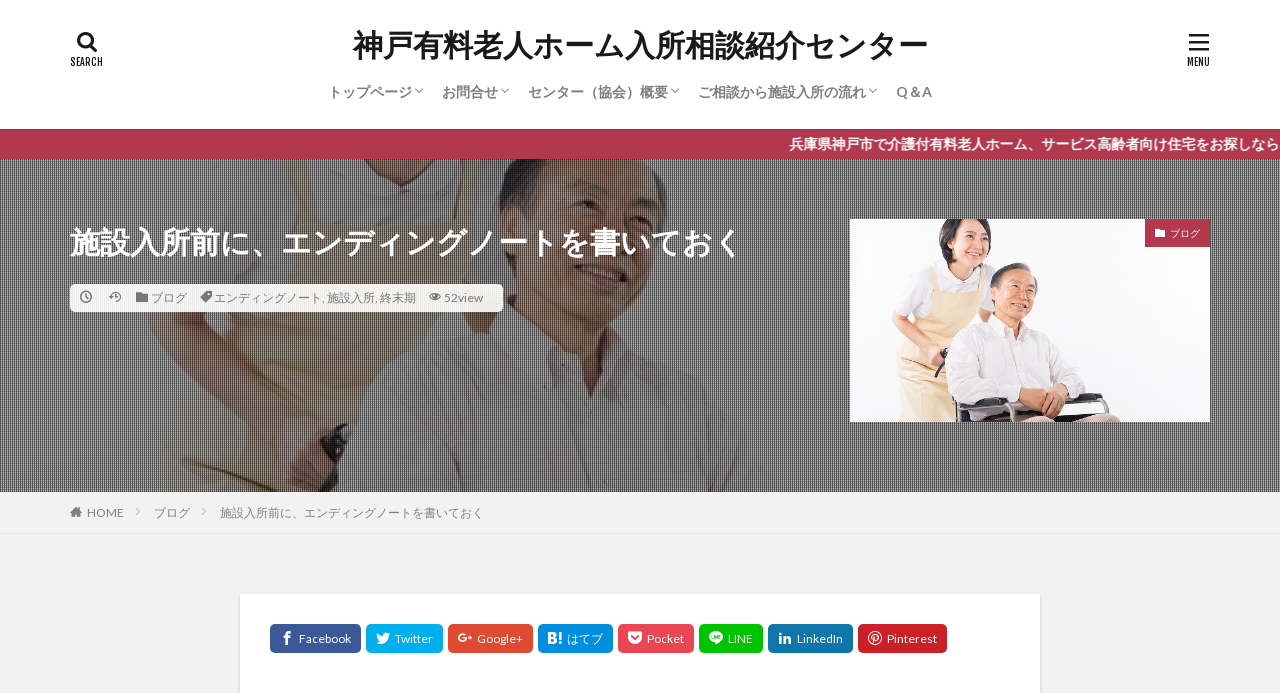

--- FILE ---
content_type: text/html; charset=UTF-8
request_url: https://office-bb.top/blog/ending/
body_size: 21930
content:

<!DOCTYPE html>

<html lang="ja" prefix="og: http://ogp.me/ns#" class="t-html 
">

<head prefix="og: http://ogp.me/ns# fb: http://ogp.me/ns/fb# article: http://ogp.me/ns/article#">
<meta charset="UTF-8">
<title>施設入所前に、エンディングノートを書いておく│神戸有料老人ホーム入所相談紹介センター</title>
<meta name='robots' content='max-image-preview:large' />
	<style>img:is([sizes="auto" i], [sizes^="auto," i]) { contain-intrinsic-size: 3000px 1500px }</style>
	<link rel='stylesheet' id='dashicons-css' href='https://office-bb.top/wp-includes/css/dashicons.min.css?ver=6.7.4' type='text/css' media='all' />
<link rel='stylesheet' id='thickbox-css' href='https://office-bb.top/wp-includes/js/thickbox/thickbox.css?ver=6.7.4' type='text/css' media='all' />
<link rel='stylesheet' id='wp-block-library-css' href='https://office-bb.top/wp-includes/css/dist/block-library/style.min.css?ver=6.7.4' type='text/css' media='all' />
<style id='classic-theme-styles-inline-css' type='text/css'>
/*! This file is auto-generated */
.wp-block-button__link{color:#fff;background-color:#32373c;border-radius:9999px;box-shadow:none;text-decoration:none;padding:calc(.667em + 2px) calc(1.333em + 2px);font-size:1.125em}.wp-block-file__button{background:#32373c;color:#fff;text-decoration:none}
</style>
<style id='global-styles-inline-css' type='text/css'>
:root{--wp--preset--aspect-ratio--square: 1;--wp--preset--aspect-ratio--4-3: 4/3;--wp--preset--aspect-ratio--3-4: 3/4;--wp--preset--aspect-ratio--3-2: 3/2;--wp--preset--aspect-ratio--2-3: 2/3;--wp--preset--aspect-ratio--16-9: 16/9;--wp--preset--aspect-ratio--9-16: 9/16;--wp--preset--color--black: #000000;--wp--preset--color--cyan-bluish-gray: #abb8c3;--wp--preset--color--white: #ffffff;--wp--preset--color--pale-pink: #f78da7;--wp--preset--color--vivid-red: #cf2e2e;--wp--preset--color--luminous-vivid-orange: #ff6900;--wp--preset--color--luminous-vivid-amber: #fcb900;--wp--preset--color--light-green-cyan: #7bdcb5;--wp--preset--color--vivid-green-cyan: #00d084;--wp--preset--color--pale-cyan-blue: #8ed1fc;--wp--preset--color--vivid-cyan-blue: #0693e3;--wp--preset--color--vivid-purple: #9b51e0;--wp--preset--gradient--vivid-cyan-blue-to-vivid-purple: linear-gradient(135deg,rgba(6,147,227,1) 0%,rgb(155,81,224) 100%);--wp--preset--gradient--light-green-cyan-to-vivid-green-cyan: linear-gradient(135deg,rgb(122,220,180) 0%,rgb(0,208,130) 100%);--wp--preset--gradient--luminous-vivid-amber-to-luminous-vivid-orange: linear-gradient(135deg,rgba(252,185,0,1) 0%,rgba(255,105,0,1) 100%);--wp--preset--gradient--luminous-vivid-orange-to-vivid-red: linear-gradient(135deg,rgba(255,105,0,1) 0%,rgb(207,46,46) 100%);--wp--preset--gradient--very-light-gray-to-cyan-bluish-gray: linear-gradient(135deg,rgb(238,238,238) 0%,rgb(169,184,195) 100%);--wp--preset--gradient--cool-to-warm-spectrum: linear-gradient(135deg,rgb(74,234,220) 0%,rgb(151,120,209) 20%,rgb(207,42,186) 40%,rgb(238,44,130) 60%,rgb(251,105,98) 80%,rgb(254,248,76) 100%);--wp--preset--gradient--blush-light-purple: linear-gradient(135deg,rgb(255,206,236) 0%,rgb(152,150,240) 100%);--wp--preset--gradient--blush-bordeaux: linear-gradient(135deg,rgb(254,205,165) 0%,rgb(254,45,45) 50%,rgb(107,0,62) 100%);--wp--preset--gradient--luminous-dusk: linear-gradient(135deg,rgb(255,203,112) 0%,rgb(199,81,192) 50%,rgb(65,88,208) 100%);--wp--preset--gradient--pale-ocean: linear-gradient(135deg,rgb(255,245,203) 0%,rgb(182,227,212) 50%,rgb(51,167,181) 100%);--wp--preset--gradient--electric-grass: linear-gradient(135deg,rgb(202,248,128) 0%,rgb(113,206,126) 100%);--wp--preset--gradient--midnight: linear-gradient(135deg,rgb(2,3,129) 0%,rgb(40,116,252) 100%);--wp--preset--font-size--small: 13px;--wp--preset--font-size--medium: 20px;--wp--preset--font-size--large: 36px;--wp--preset--font-size--x-large: 42px;--wp--preset--spacing--20: 0.44rem;--wp--preset--spacing--30: 0.67rem;--wp--preset--spacing--40: 1rem;--wp--preset--spacing--50: 1.5rem;--wp--preset--spacing--60: 2.25rem;--wp--preset--spacing--70: 3.38rem;--wp--preset--spacing--80: 5.06rem;--wp--preset--shadow--natural: 6px 6px 9px rgba(0, 0, 0, 0.2);--wp--preset--shadow--deep: 12px 12px 50px rgba(0, 0, 0, 0.4);--wp--preset--shadow--sharp: 6px 6px 0px rgba(0, 0, 0, 0.2);--wp--preset--shadow--outlined: 6px 6px 0px -3px rgba(255, 255, 255, 1), 6px 6px rgba(0, 0, 0, 1);--wp--preset--shadow--crisp: 6px 6px 0px rgba(0, 0, 0, 1);}:where(.is-layout-flex){gap: 0.5em;}:where(.is-layout-grid){gap: 0.5em;}body .is-layout-flex{display: flex;}.is-layout-flex{flex-wrap: wrap;align-items: center;}.is-layout-flex > :is(*, div){margin: 0;}body .is-layout-grid{display: grid;}.is-layout-grid > :is(*, div){margin: 0;}:where(.wp-block-columns.is-layout-flex){gap: 2em;}:where(.wp-block-columns.is-layout-grid){gap: 2em;}:where(.wp-block-post-template.is-layout-flex){gap: 1.25em;}:where(.wp-block-post-template.is-layout-grid){gap: 1.25em;}.has-black-color{color: var(--wp--preset--color--black) !important;}.has-cyan-bluish-gray-color{color: var(--wp--preset--color--cyan-bluish-gray) !important;}.has-white-color{color: var(--wp--preset--color--white) !important;}.has-pale-pink-color{color: var(--wp--preset--color--pale-pink) !important;}.has-vivid-red-color{color: var(--wp--preset--color--vivid-red) !important;}.has-luminous-vivid-orange-color{color: var(--wp--preset--color--luminous-vivid-orange) !important;}.has-luminous-vivid-amber-color{color: var(--wp--preset--color--luminous-vivid-amber) !important;}.has-light-green-cyan-color{color: var(--wp--preset--color--light-green-cyan) !important;}.has-vivid-green-cyan-color{color: var(--wp--preset--color--vivid-green-cyan) !important;}.has-pale-cyan-blue-color{color: var(--wp--preset--color--pale-cyan-blue) !important;}.has-vivid-cyan-blue-color{color: var(--wp--preset--color--vivid-cyan-blue) !important;}.has-vivid-purple-color{color: var(--wp--preset--color--vivid-purple) !important;}.has-black-background-color{background-color: var(--wp--preset--color--black) !important;}.has-cyan-bluish-gray-background-color{background-color: var(--wp--preset--color--cyan-bluish-gray) !important;}.has-white-background-color{background-color: var(--wp--preset--color--white) !important;}.has-pale-pink-background-color{background-color: var(--wp--preset--color--pale-pink) !important;}.has-vivid-red-background-color{background-color: var(--wp--preset--color--vivid-red) !important;}.has-luminous-vivid-orange-background-color{background-color: var(--wp--preset--color--luminous-vivid-orange) !important;}.has-luminous-vivid-amber-background-color{background-color: var(--wp--preset--color--luminous-vivid-amber) !important;}.has-light-green-cyan-background-color{background-color: var(--wp--preset--color--light-green-cyan) !important;}.has-vivid-green-cyan-background-color{background-color: var(--wp--preset--color--vivid-green-cyan) !important;}.has-pale-cyan-blue-background-color{background-color: var(--wp--preset--color--pale-cyan-blue) !important;}.has-vivid-cyan-blue-background-color{background-color: var(--wp--preset--color--vivid-cyan-blue) !important;}.has-vivid-purple-background-color{background-color: var(--wp--preset--color--vivid-purple) !important;}.has-black-border-color{border-color: var(--wp--preset--color--black) !important;}.has-cyan-bluish-gray-border-color{border-color: var(--wp--preset--color--cyan-bluish-gray) !important;}.has-white-border-color{border-color: var(--wp--preset--color--white) !important;}.has-pale-pink-border-color{border-color: var(--wp--preset--color--pale-pink) !important;}.has-vivid-red-border-color{border-color: var(--wp--preset--color--vivid-red) !important;}.has-luminous-vivid-orange-border-color{border-color: var(--wp--preset--color--luminous-vivid-orange) !important;}.has-luminous-vivid-amber-border-color{border-color: var(--wp--preset--color--luminous-vivid-amber) !important;}.has-light-green-cyan-border-color{border-color: var(--wp--preset--color--light-green-cyan) !important;}.has-vivid-green-cyan-border-color{border-color: var(--wp--preset--color--vivid-green-cyan) !important;}.has-pale-cyan-blue-border-color{border-color: var(--wp--preset--color--pale-cyan-blue) !important;}.has-vivid-cyan-blue-border-color{border-color: var(--wp--preset--color--vivid-cyan-blue) !important;}.has-vivid-purple-border-color{border-color: var(--wp--preset--color--vivid-purple) !important;}.has-vivid-cyan-blue-to-vivid-purple-gradient-background{background: var(--wp--preset--gradient--vivid-cyan-blue-to-vivid-purple) !important;}.has-light-green-cyan-to-vivid-green-cyan-gradient-background{background: var(--wp--preset--gradient--light-green-cyan-to-vivid-green-cyan) !important;}.has-luminous-vivid-amber-to-luminous-vivid-orange-gradient-background{background: var(--wp--preset--gradient--luminous-vivid-amber-to-luminous-vivid-orange) !important;}.has-luminous-vivid-orange-to-vivid-red-gradient-background{background: var(--wp--preset--gradient--luminous-vivid-orange-to-vivid-red) !important;}.has-very-light-gray-to-cyan-bluish-gray-gradient-background{background: var(--wp--preset--gradient--very-light-gray-to-cyan-bluish-gray) !important;}.has-cool-to-warm-spectrum-gradient-background{background: var(--wp--preset--gradient--cool-to-warm-spectrum) !important;}.has-blush-light-purple-gradient-background{background: var(--wp--preset--gradient--blush-light-purple) !important;}.has-blush-bordeaux-gradient-background{background: var(--wp--preset--gradient--blush-bordeaux) !important;}.has-luminous-dusk-gradient-background{background: var(--wp--preset--gradient--luminous-dusk) !important;}.has-pale-ocean-gradient-background{background: var(--wp--preset--gradient--pale-ocean) !important;}.has-electric-grass-gradient-background{background: var(--wp--preset--gradient--electric-grass) !important;}.has-midnight-gradient-background{background: var(--wp--preset--gradient--midnight) !important;}.has-small-font-size{font-size: var(--wp--preset--font-size--small) !important;}.has-medium-font-size{font-size: var(--wp--preset--font-size--medium) !important;}.has-large-font-size{font-size: var(--wp--preset--font-size--large) !important;}.has-x-large-font-size{font-size: var(--wp--preset--font-size--x-large) !important;}
:where(.wp-block-post-template.is-layout-flex){gap: 1.25em;}:where(.wp-block-post-template.is-layout-grid){gap: 1.25em;}
:where(.wp-block-columns.is-layout-flex){gap: 2em;}:where(.wp-block-columns.is-layout-grid){gap: 2em;}
:root :where(.wp-block-pullquote){font-size: 1.5em;line-height: 1.6;}
</style>
<link rel='stylesheet' id='contact-form-7-css' href='https://office-bb.top/wp-content/plugins/contact-form-7/includes/css/styles.css?ver=6.0.3' type='text/css' media='all' />
<style id='akismet-widget-style-inline-css' type='text/css'>

			.a-stats {
				--akismet-color-mid-green: #357b49;
				--akismet-color-white: #fff;
				--akismet-color-light-grey: #f6f7f7;

				max-width: 350px;
				width: auto;
			}

			.a-stats * {
				all: unset;
				box-sizing: border-box;
			}

			.a-stats strong {
				font-weight: 600;
			}

			.a-stats a.a-stats__link,
			.a-stats a.a-stats__link:visited,
			.a-stats a.a-stats__link:active {
				background: var(--akismet-color-mid-green);
				border: none;
				box-shadow: none;
				border-radius: 8px;
				color: var(--akismet-color-white);
				cursor: pointer;
				display: block;
				font-family: -apple-system, BlinkMacSystemFont, 'Segoe UI', 'Roboto', 'Oxygen-Sans', 'Ubuntu', 'Cantarell', 'Helvetica Neue', sans-serif;
				font-weight: 500;
				padding: 12px;
				text-align: center;
				text-decoration: none;
				transition: all 0.2s ease;
			}

			/* Extra specificity to deal with TwentyTwentyOne focus style */
			.widget .a-stats a.a-stats__link:focus {
				background: var(--akismet-color-mid-green);
				color: var(--akismet-color-white);
				text-decoration: none;
			}

			.a-stats a.a-stats__link:hover {
				filter: brightness(110%);
				box-shadow: 0 4px 12px rgba(0, 0, 0, 0.06), 0 0 2px rgba(0, 0, 0, 0.16);
			}

			.a-stats .count {
				color: var(--akismet-color-white);
				display: block;
				font-size: 1.5em;
				line-height: 1.4;
				padding: 0 13px;
				white-space: nowrap;
			}
		
</style>
<script type="text/javascript" src="https://office-bb.top/wp-includes/js/jquery/jquery.min.js?ver=3.7.1" id="jquery-core-js"></script>
<script type="text/javascript" src="https://office-bb.top/wp-includes/js/jquery/jquery-migrate.min.js?ver=3.4.1" id="jquery-migrate-js"></script>
<link rel="https://api.w.org/" href="https://office-bb.top/wp-json/" /><link rel="alternate" title="JSON" type="application/json" href="https://office-bb.top/wp-json/wp/v2/posts/195" /><link rel="alternate" title="oEmbed (JSON)" type="application/json+oembed" href="https://office-bb.top/wp-json/oembed/1.0/embed?url=https%3A%2F%2Foffice-bb.top%2Fblog%2Fending%2F" />
<link rel="alternate" title="oEmbed (XML)" type="text/xml+oembed" href="https://office-bb.top/wp-json/oembed/1.0/embed?url=https%3A%2F%2Foffice-bb.top%2Fblog%2Fending%2F&#038;format=xml" />
<!-- Analytics by WP Statistics - https://wp-statistics.com -->
<link class="css-async" rel href="https://office-bb.top/wp-content/themes/the-thor/css/icon.min.css">
<link class="css-async" rel href="https://fonts.googleapis.com/css?family=Lato:100,300,400,700,900">
<link class="css-async" rel href="https://fonts.googleapis.com/css?family=Fjalla+One">
<link class="css-async" rel href="https://fonts.googleapis.com/css?family=Noto+Sans+JP:100,200,300,400,500,600,700,800,900">
<link rel="stylesheet" href="https://office-bb.top/wp-content/themes/the-thor/style.min.css">
<link class="css-async" rel href="https://office-bb.top/wp-content/themes/the-thor-child/style-user.css?1617081362">
<link rel="canonical" href="https://office-bb.top/blog/ending/" />
<script src="https://ajax.googleapis.com/ajax/libs/jquery/1.12.4/jquery.min.js"></script>
<meta http-equiv="X-UA-Compatible" content="IE=edge">
<meta name="viewport" content="width=device-width, initial-scale=1, viewport-fit=cover"/>
<style>
.widget.widget_nav_menu ul.menu{border-color: rgba(178,56,78,0.15);}.widget.widget_nav_menu ul.menu li{border-color: rgba(178,56,78,0.75);}.widget.widget_nav_menu ul.menu .sub-menu li{border-color: rgba(178,56,78,0.15);}.widget.widget_nav_menu ul.menu .sub-menu li .sub-menu li:first-child{border-color: rgba(178,56,78,0.15);}.widget.widget_nav_menu ul.menu li a:hover{background-color: rgba(178,56,78,0.75);}.widget.widget_nav_menu ul.menu .current-menu-item > a{background-color: rgba(178,56,78,0.75);}.widget.widget_nav_menu ul.menu li .sub-menu li a:before {color:#b2384e;}.widget.widget_nav_menu ul.menu li a{background-color:#b2384e;}.widget.widget_nav_menu ul.menu .sub-menu a:hover{color:#b2384e;}.widget.widget_nav_menu ul.menu .sub-menu .current-menu-item a{color:#b2384e;}.widget.widget_categories ul{border-color: rgba(178,56,78,0.15);}.widget.widget_categories ul li{border-color: rgba(178,56,78,0.75);}.widget.widget_categories ul .children li{border-color: rgba(178,56,78,0.15);}.widget.widget_categories ul .children li .children li:first-child{border-color: rgba(178,56,78,0.15);}.widget.widget_categories ul li a:hover{background-color: rgba(178,56,78,0.75);}.widget.widget_categories ul .current-menu-item > a{background-color: rgba(178,56,78,0.75);}.widget.widget_categories ul li .children li a:before {color:#b2384e;}.widget.widget_categories ul li a{background-color:#b2384e;}.widget.widget_categories ul .children a:hover{color:#b2384e;}.widget.widget_categories ul .children .current-menu-item a{color:#b2384e;}.widgetSearch__input:hover{border-color:#b2384e;}.widgetCatTitle{background-color:#b2384e;}.widgetCatTitle__inner{background-color:#b2384e;}.widgetSearch__submit:hover{background-color:#b2384e;}.widgetProfile__sns{background-color:#b2384e;}.widget.widget_calendar .calendar_wrap tbody a:hover{background-color:#b2384e;}.widget ul li a:hover{color:#b2384e;}.widget.widget_rss .rsswidget:hover{color:#b2384e;}.widget.widget_tag_cloud a:hover{background-color:#b2384e;}.widget select:hover{border-color:#b2384e;}.widgetSearch__checkLabel:hover:after{border-color:#b2384e;}.widgetSearch__check:checked .widgetSearch__checkLabel:before, .widgetSearch__check:checked + .widgetSearch__checkLabel:before{border-color:#b2384e;}.widgetTab__item.current{border-top-color:#b2384e;}.widgetTab__item:hover{border-top-color:#b2384e;}.searchHead__title{background-color:#b2384e;}.searchHead__submit:hover{color:#b2384e;}.menuBtn__close:hover{color:#b2384e;}.menuBtn__link:hover{color:#b2384e;}@media only screen and (min-width: 992px){.menuBtn__link {background-color:#b2384e;}}.t-headerCenter .menuBtn__link:hover{color:#b2384e;}.searchBtn__close:hover{color:#b2384e;}.searchBtn__link:hover{color:#b2384e;}.breadcrumb__item a:hover{color:#b2384e;}.pager__item{color:#b2384e;}.pager__item:hover, .pager__item-current{background-color:#b2384e; color:#fff;}.page-numbers{color:#b2384e;}.page-numbers:hover, .page-numbers.current{background-color:#b2384e; color:#fff;}.pagePager__item{color:#b2384e;}.pagePager__item:hover, .pagePager__item-current{background-color:#b2384e; color:#fff;}.heading a:hover{color:#b2384e;}.eyecatch__cat{background-color:#b2384e;}.the__category{background-color:#b2384e;}.dateList__item a:hover{color:#b2384e;}.controllerFooter__item:last-child{background-color:#b2384e;}.controllerFooter__close{background-color:#b2384e;}.bottomFooter__topBtn{background-color:#b2384e;}.mask-color{background-color:#b2384e;}.mask-colorgray{background-color:#b2384e;}.pickup3__item{background-color:#b2384e;}.categoryBox__title{color:#b2384e;}.comments__list .comment-meta{background-color:#b2384e;}.comment-respond .submit{background-color:#b2384e;}.prevNext__pop{background-color:#b2384e;}.swiper-pagination-bullet-active{background-color:#b2384e;}.swiper-slider .swiper-button-next, .swiper-slider .swiper-container-rtl .swiper-button-prev, .swiper-slider .swiper-button-prev, .swiper-slider .swiper-container-rtl .swiper-button-next	{background-color:#b2384e;}body{background:#f2f2f2;}.infoHead{background-color:#b2384e;}.l-header{background-color:#ffffff;}.globalNavi::before{background: -webkit-gradient(linear,left top,right top,color-stop(0%,rgba(255,255,255,0)),color-stop(100%,#ffffff));}.snsFooter{background-color:#b2384e}.widget-main .heading.heading-widget{background-color:#b2384e}.widget-main .heading.heading-widgetsimple{background-color:#b2384e}.widget-main .heading.heading-widgetsimplewide{background-color:#b2384e}.widget-main .heading.heading-widgetwide{background-color:#b2384e}.widget-main .heading.heading-widgetbottom:before{border-color:#b2384e}.widget-main .heading.heading-widgetborder{border-color:#b2384e}.widget-main .heading.heading-widgetborder::before,.widget-main .heading.heading-widgetborder::after{background-color:#b2384e}.widget-side .heading.heading-widget{background-color:#191919}.widget-side .heading.heading-widgetsimple{background-color:#191919}.widget-side .heading.heading-widgetsimplewide{background-color:#191919}.widget-side .heading.heading-widgetwide{background-color:#191919}.widget-side .heading.heading-widgetbottom:before{border-color:#191919}.widget-side .heading.heading-widgetborder{border-color:#191919}.widget-side .heading.heading-widgetborder::before,.widget-side .heading.heading-widgetborder::after{background-color:#191919}.widget-foot .heading.heading-widget{background-color:#191919}.widget-foot .heading.heading-widgetsimple{background-color:#191919}.widget-foot .heading.heading-widgetsimplewide{background-color:#191919}.widget-foot .heading.heading-widgetwide{background-color:#191919}.widget-foot .heading.heading-widgetbottom:before{border-color:#191919}.widget-foot .heading.heading-widgetborder{border-color:#191919}.widget-foot .heading.heading-widgetborder::before,.widget-foot .heading.heading-widgetborder::after{background-color:#191919}.widget-menu .heading.heading-widget{background-color:#b2384e}.widget-menu .heading.heading-widgetsimple{background-color:#b2384e}.widget-menu .heading.heading-widgetsimplewide{background-color:#b2384e}.widget-menu .heading.heading-widgetwide{background-color:#b2384e}.widget-menu .heading.heading-widgetbottom:before{border-color:#b2384e}.widget-menu .heading.heading-widgetborder{border-color:#b2384e}.widget-menu .heading.heading-widgetborder::before,.widget-menu .heading.heading-widgetborder::after{background-color:#b2384e}@media only screen and (min-width: 768px){.still {height: 600px;}}.still.still-movie .still__box{background-image:url(https://office-bb.top/wp-content/uploads/2021/03/two-girls-1828539-768x512.jpg);}@media only screen and (min-width: 768px){.still.still-movie .still__box{background-image:url(https://office-bb.top/wp-content/uploads/2021/03/two-girls-1828539.jpg);}}.pickup3__bg.mask.mask-colorgray{background-color:#d9a300}.rankingBox__bg{background-color:#b2384e}.the__ribbon{background-color:#bc3531}.the__ribbon:after{border-left-color:#bc3531; border-right-color:#bc3531}.eyecatch__link.eyecatch__link-mask:hover::after{content: "READ MORE";}.eyecatch__link.eyecatch__link-maskzoom:hover::after{content: "READ MORE";}.eyecatch__link.eyecatch__link-maskzoomrotate:hover::after{content: "READ MORE";}.postcta-bg{background-color:#3970a2}.content .afTagBox__btnDetail{background-color:#b2384e;}.widget .widgetAfTag__btnDetail{background-color:#b2384e;}.content .afTagBox__btnAf{background-color:#b2384e;}.widget .widgetAfTag__btnAf{background-color:#b2384e;}.content a{color:#b2384e;}.phrase a{color:#b2384e;}.content .sitemap li a:hover{color:#b2384e;}.content h2 a:hover,.content h3 a:hover,.content h4 a:hover,.content h5 a:hover{color:#b2384e;}.content ul.menu li a:hover{color:#b2384e;}.content .es-LiconBox:before{background-color:#a83f3f;}.content .es-LiconCircle:before{background-color:#a83f3f;}.content .es-BTiconBox:before{background-color:#a83f3f;}.content .es-BTiconCircle:before{background-color:#a83f3f;}.content .es-BiconObi{border-color:#a83f3f;}.content .es-BiconCorner:before{background-color:#a83f3f;}.content .es-BiconCircle:before{background-color:#a83f3f;}.content .es-BmarkHatena::before{background-color:#005293;}.content .es-BmarkExcl::before{background-color:#b60105;}.content .es-BmarkQ::before{background-color:#005293;}.content .es-BmarkQ::after{border-top-color:#005293;}.content .es-BmarkA::before{color:#b60105;}.content .es-BsubTradi::before{color:#ffffff;background-color:#b60105;border-color:#b60105;}.btn__link-primary{color:#ffffff; background-color:#b2384e;}.content .btn__link-primary{color:#ffffff; background-color:#b2384e;}.searchBtn__contentInner .btn__link-search{color:#ffffff; background-color:#b2384e;}.btn__link-secondary{color:#ffffff; background-color:#b2384e;}.content .btn__link-secondary{color:#ffffff; background-color:#b2384e;}.btn__link-search{color:#ffffff; background-color:#b2384e;}.btn__link-normal{color:#b2384e;}.content .btn__link-normal{color:#b2384e;}.btn__link-normal:hover{background-color:#b2384e;}.content .btn__link-normal:hover{background-color:#b2384e;}.comments__list .comment-reply-link{color:#b2384e;}.comments__list .comment-reply-link:hover{background-color:#b2384e;}@media only screen and (min-width: 992px){.subNavi__link-pickup{color:#b2384e;}}@media only screen and (min-width: 992px){.subNavi__link-pickup:hover{background-color:#b2384e;}}.partsH2-4 h2{color:#191919;}.partsH2-4 h2::before{border-color:#b2384e;}.partsH2-4 h2::after{border-color:#d8d8d8;}.partsH3-61 h3{color:#191919;}.partsH3-61 h3::after{background-color:#b2384e;}.content h4{color:#191919}.content h5{color:#191919}.content ul > li::before{color:#a83f3f;}.content ul{color:#191919;}.content ol > li::before{color:#a83f3f; border-color:#a83f3f;}.content ol > li > ol > li::before{background-color:#a83f3f; border-color:#a83f3f;}.content ol > li > ol > li > ol > li::before{color:#a83f3f; border-color:#a83f3f;}.content ol{color:#191919;}.content .balloon .balloon__text{color:#191919; background-color:#f2f2f2;}.content .balloon .balloon__text-left:before{border-left-color:#f2f2f2;}.content .balloon .balloon__text-right:before{border-right-color:#f2f2f2;}.content .balloon-boder .balloon__text{color:#191919; background-color:#ffffff;  border-color:#d8d8d8;}.content .balloon-boder .balloon__text-left:before{border-left-color:#d8d8d8;}.content .balloon-boder .balloon__text-left:after{border-left-color:#ffffff;}.content .balloon-boder .balloon__text-right:before{border-right-color:#d8d8d8;}.content .balloon-boder .balloon__text-right:after{border-right-color:#ffffff;}.content blockquote{color:#191919; background-color:#f2f2f2;}.content blockquote::before{color:#d8d8d8;}.content table{color:#191919; border-top-color:#E5E5E5; border-left-color:#E5E5E5;}.content table th{background:#7f7f7f; color:#ffffff; ;border-right-color:#E5E5E5; border-bottom-color:#E5E5E5;}.content table td{background:#ffffff; ;border-right-color:#E5E5E5; border-bottom-color:#E5E5E5;}.content table tr:nth-child(odd) td{background-color:#f2f2f2;}
</style>
<style type="text/css">.broken_link, a.broken_link {
	text-decoration: line-through;
}</style><meta property="og:site_name" content="神戸有料老人ホーム入所相談紹介センター" />
<meta property="og:type" content="article" />
<meta property="og:title" content="施設入所前に、エンディングノートを書いておく" />
<meta property="og:description" content="有料老人ホームに入所する前に、生前準備としてエンディングノートを記載される方はけっこうおられます。 書き終えたエンディングノートの内容を、家族やホームの職員などに周知して、いざという時に備えます。 終末期の医療等の意思、特に延命治療について" />
<meta property="og:url" content="https://office-bb.top/blog/ending/" />
<meta property="og:image" content="https://office-bb.top/wp-content/themes/the-thor/img/img_no_768.gif" />
<meta name="twitter:card" content="summary_large_image" />
<meta name="twitter:site" content="@examples" />


</head>
<body class=" t-logoSp25 t-logoPc40 t-headerCenter t-footerFixed" id="top">
    <header class="l-header l-header-shadow"> <div class="container container-header"><p class="siteTitle"><a class="siteTitle__link" href="https://office-bb.top">神戸有料老人ホーム入所相談紹介センター  </a></p><nav class="globalNavi"><div class="globalNavi__inner"><ul class="globalNavi__list"><li id="menu-item-22" class="menu-item menu-item-type-post_type menu-item-object-page menu-item-home menu-item-has-children menu-item-22"><a href="https://office-bb.top/">トップページ</a><ul class="sub-menu"><li id="menu-item-911" class="menu-item menu-item-type-post_type menu-item-object-page menu-item-911"><a href="https://office-bb.top/syurui/">老人ホームの種類</a></li><li id="menu-item-910" class="menu-item menu-item-type-post_type menu-item-object-page menu-item-910"><a href="https://office-bb.top/hiyou/">有料老人ホームの費用</a></li><li id="menu-item-928" class="menu-item menu-item-type-post_type menu-item-object-page menu-item-928"><a href="https://office-bb.top/syurui-2/">有料老人ホームのサービス</a></li><li id="menu-item-913" class="menu-item menu-item-type-post_type menu-item-object-page menu-item-913"><a href="https://office-bb.top/point/">老人ホーム選び３つのポイント</a></li><li id="menu-item-912" class="menu-item menu-item-type-post_type menu-item-object-page menu-item-912"><a href="https://office-bb.top/kengaku/">見学の際にここだけは抑えておきたいポイント！</a></li><li id="menu-item-548" class="menu-item menu-item-type-post_type menu-item-object-page menu-item-548"><a href="https://office-bb.top/%e7%b4%b9%e4%bb%8b%e3%82%b5%e3%83%bc%e3%83%93%e3%82%b9%e3%82%92%e5%88%a9%e7%94%a8%e3%81%99%e3%82%8b%e3%83%a1%e3%83%aa%e3%83%83%e3%83%88/">紹介サービスを利用するメリット</a></li><li id="menu-item-1071" class="menu-item menu-item-type-post_type menu-item-object-page menu-item-1071"><a href="https://office-bb.top/mimotohosyou/">身元保証サービス（身元引受）</a></li></ul></li><li id="menu-item-18" class="menu-item menu-item-type-post_type menu-item-object-page menu-item-has-children menu-item-18"><a href="https://office-bb.top/qa/">お問合せ</a><ul class="sub-menu"><li id="menu-item-1049" class="menu-item menu-item-type-post_type menu-item-object-page menu-item-1049"><a href="https://office-bb.top/sitemap/">サイトマップ</a></li></ul></li><li id="menu-item-17" class="menu-item menu-item-type-post_type menu-item-object-page menu-item-has-children menu-item-17"><a href="https://office-bb.top/center/">センター（協会）概要</a><ul class="sub-menu"><li id="menu-item-1231" class="menu-item menu-item-type-taxonomy menu-item-object-category menu-item-1231"><a href="https://office-bb.top/category/seminer/">セミナー・講演会情報</a></li></ul></li><li id="menu-item-31" class="menu-item menu-item-type-post_type menu-item-object-page menu-item-has-children menu-item-31"><a href="https://office-bb.top/flow/">ご相談から施設入所の流れ</a><ul class="sub-menu"><li id="menu-item-1250" class="menu-item menu-item-type-post_type menu-item-object-page menu-item-1250"><a href="https://office-bb.top/%e7%b4%b9%e4%bb%8b%e3%82%b5%e3%83%bc%e3%83%93%e3%82%b9%e3%82%92%e5%88%a9%e7%94%a8%e3%81%99%e3%82%8b%e3%83%a1%e3%83%aa%e3%83%83%e3%83%88/">紹介サービスを利用するメリット</a></li></ul></li><li id="menu-item-221" class="menu-item menu-item-type-taxonomy menu-item-object-category menu-item-221"><a href="https://office-bb.top/category/qa/">Q＆A</a></li></ul></div></nav><div class="searchBtn searchBtn-right ">  <input class="searchBtn__checkbox" id="searchBtn-checkbox" type="checkbox">  <label class="searchBtn__link searchBtn__link-text icon-search" for="searchBtn-checkbox"></label>  <label class="searchBtn__unshown" for="searchBtn-checkbox"></label>  <div class="searchBtn__content"> <div class="searchBtn__scroll"><label class="searchBtn__close" for="searchBtn-checkbox"><i class="icon-close"></i>CLOSE</label><div class="searchBtn__contentInner">  <aside class="widget">  <div class="widgetSearch"> <form method="get" action="https://office-bb.top" target="_top">  <div class="widgetSearch__contents"> <h3 class="heading heading-tertiary">キーワード</h3> <input class="widgetSearch__input widgetSearch__input-max" type="text" name="s" placeholder="キーワードを入力" value="">  <ol class="widgetSearch__word"><li class="widgetSearch__wordItem"><a href="https://office-bb.top?s=ファッション">ファッション</a></li>  <li class="widgetSearch__wordItem"><a href="https://office-bb.top?s=デザイン">デザイン</a></li>  <li class="widgetSearch__wordItem"><a href="https://office-bb.top?s=流行">流行</a></li></ol></div>  <div class="widgetSearch__contents"> <h3 class="heading heading-tertiary">カテゴリー</h3><select  name='cat' id='cat_6977fd0839aaf' class='widgetSearch__select'><option value=''>カテゴリーを選択</option><option class="level-0" value="11">ブログ</option><option class="level-0" value="96">Q＆A</option><option class="level-0" value="101">セミナー・講演会情報</option></select>  </div>  <div class="widgetSearch__tag"> <h3 class="heading heading-tertiary">タグ</h3> <label><input class="widgetSearch__check" type="checkbox" name="tag[]" value="%e3%81%8a%e3%81%b2%e3%81%a8%e3%82%8a%e3%81%95%e3%81%be" /><span class="widgetSearch__checkLabel">おひとりさま</span></label><label><input class="widgetSearch__check" type="checkbox" name="tag[]" value="%e3%81%8a%e4%b8%80%e4%ba%ba%e3%81%95%e3%81%be" /><span class="widgetSearch__checkLabel">お一人さま</span></label><label><input class="widgetSearch__check" type="checkbox" name="tag[]" value="%e3%81%8a%e5%ae%a2%e6%a7%98%e3%81%ae%e5%a3%b0" /><span class="widgetSearch__checkLabel">お客様の声</span></label><label><input class="widgetSearch__check" type="checkbox" name="tag[]" value="%e3%82%a2%e3%82%af%e3%83%86%e3%82%a3%e3%83%93%e3%83%86%e3%82%a3" /><span class="widgetSearch__checkLabel">アクティビティ</span></label><label><input class="widgetSearch__check" type="checkbox" name="tag[]" value="%e3%82%a2%e3%82%af%e3%83%86%e3%82%a3%e3%83%96%e3%82%b7%e3%83%8b%e3%82%a2" /><span class="widgetSearch__checkLabel">アクティブシニア</span></label><label><input class="widgetSearch__check" type="checkbox" name="tag[]" value="%e3%82%a2%e3%83%b3%e3%82%b1%e3%83%bc%e3%83%88" /><span class="widgetSearch__checkLabel">アンケート</span></label><label><input class="widgetSearch__check" type="checkbox" name="tag[]" value="%e3%82%a8%e3%83%b3%e3%83%87%e3%82%a3%e3%83%b3%e3%82%b0%e3%83%8e%e3%83%bc%e3%83%88" /><span class="widgetSearch__checkLabel">エンディングノート</span></label><label><input class="widgetSearch__check" type="checkbox" name="tag[]" value="%e3%82%b0%e3%83%ab%e3%83%bc%e3%83%97%e3%83%9b%e3%83%bc%e3%83%a0" /><span class="widgetSearch__checkLabel">グループホーム</span></label><label><input class="widgetSearch__check" type="checkbox" name="tag[]" value="%e3%82%b1%e3%82%a2" /><span class="widgetSearch__checkLabel">ケア</span></label><label><input class="widgetSearch__check" type="checkbox" name="tag[]" value="%e3%82%b1%e3%82%a2%e3%82%b9%e3%82%bf%e3%83%83%e3%83%95" /><span class="widgetSearch__checkLabel">ケアスタッフ</span></label><label><input class="widgetSearch__check" type="checkbox" name="tag[]" value="%e3%82%b1%e3%82%a2%e3%83%8f%e3%82%a6%e3%82%b9" /><span class="widgetSearch__checkLabel">ケアハウス</span></label><label><input class="widgetSearch__check" type="checkbox" name="tag[]" value="%e3%82%b1%e3%82%a2%e3%83%97%e3%83%a9%e3%83%b3" /><span class="widgetSearch__checkLabel">ケアプラン</span></label><label><input class="widgetSearch__check" type="checkbox" name="tag[]" value="%e3%82%b5%e3%83%bc%e3%83%93%e3%82%b9" /><span class="widgetSearch__checkLabel">サービス</span></label><label><input class="widgetSearch__check" type="checkbox" name="tag[]" value="%e3%82%b5%e3%83%bc%e3%83%93%e3%82%b9%e3%81%ae%e8%89%af%e3%81%84%e8%80%81%e4%ba%ba%e3%83%9b%e3%83%bc%e3%83%a0" /><span class="widgetSearch__checkLabel">サービスの良い老人ホーム</span></label><label><input class="widgetSearch__check" type="checkbox" name="tag[]" value="%e3%82%b5%e3%83%bc%e3%83%93%e3%82%b9%e3%81%ae%e8%b3%aa" /><span class="widgetSearch__checkLabel">サービスの質</span></label><label><input class="widgetSearch__check" type="checkbox" name="tag[]" value="%e3%82%b5%e3%83%bc%e3%83%93%e3%82%b9%e4%bb%98%e3%81%8d%e9%ab%98%e9%bd%a2%e8%80%85%e4%bd%8f%e5%ae%85" /><span class="widgetSearch__checkLabel">サービス付き高齢者住宅</span></label><label><input class="widgetSearch__check" type="checkbox" name="tag[]" value="%e3%82%b5%e3%83%bc%e3%83%93%e3%82%b9%e4%bb%98%e3%81%8d%e9%ab%98%e9%bd%a2%e8%80%85%e5%90%91%e3%81%91%e4%bd%8f%e5%ae%85" /><span class="widgetSearch__checkLabel">サービス付き高齢者向け住宅</span></label><label><input class="widgetSearch__check" type="checkbox" name="tag[]" value="%e3%82%b5%e3%83%bc%e3%83%93%e3%82%b9%e4%bb%98%e9%ab%98%e9%bd%a2%e8%80%85%e4%bd%8f%e5%ae%85" /><span class="widgetSearch__checkLabel">サービス付高齢者住宅</span></label><label><input class="widgetSearch__check" type="checkbox" name="tag[]" value="%e3%82%b5%e9%ab%98%e4%bd%8f" /><span class="widgetSearch__checkLabel">サ高住</span></label><label><input class="widgetSearch__check" type="checkbox" name="tag[]" value="%e3%82%b7%e3%83%8b%e3%82%a2%e3%83%9e%e3%83%b3%e3%82%b7%e3%83%a7%e3%83%b3" /><span class="widgetSearch__checkLabel">シニアマンション</span></label><label><input class="widgetSearch__check" type="checkbox" name="tag[]" value="%e3%82%b7%e3%83%8b%e3%82%a2%e4%bd%8f%e5%ae%85" /><span class="widgetSearch__checkLabel">シニア住宅</span></label><label><input class="widgetSearch__check" type="checkbox" name="tag[]" value="%e3%82%b7%e3%83%8b%e3%82%a2%e5%88%86%e8%ad%b2%e3%83%9e%e3%83%b3%e3%82%b7%e3%83%a7%e3%83%b3" /><span class="widgetSearch__checkLabel">シニア分譲マンション</span></label><label><input class="widgetSearch__check" type="checkbox" name="tag[]" value="%e3%82%b7%e3%83%8b%e3%82%a2%e5%90%91%e3%81%91%e5%88%86%e8%ad%b2%e3%83%9e%e3%83%b3%e3%82%b7%e3%83%a7%e3%83%b3" /><span class="widgetSearch__checkLabel">シニア向け分譲マンション</span></label><label><input class="widgetSearch__check" type="checkbox" name="tag[]" value="%e3%82%b7%e3%83%a7%e3%83%bc%e3%83%88%e3%82%b9%e3%83%86%e3%82%a4" /><span class="widgetSearch__checkLabel">ショートステイ</span></label><label><input class="widgetSearch__check" type="checkbox" name="tag[]" value="%e3%82%b9%e3%82%bf%e3%83%83%e3%83%95" /><span class="widgetSearch__checkLabel">スタッフ</span></label><label><input class="widgetSearch__check" type="checkbox" name="tag[]" value="%e3%82%bb%e3%82%ad%e3%83%a5%e3%83%aa%e3%83%86%e3%82%a3" /><span class="widgetSearch__checkLabel">セキュリティ</span></label><label><input class="widgetSearch__check" type="checkbox" name="tag[]" value="%e3%82%bb%e3%83%9f%e3%83%8a%e3%83%bc" /><span class="widgetSearch__checkLabel">セミナー</span></label><label><input class="widgetSearch__check" type="checkbox" name="tag[]" value="%e3%83%87%e3%82%b6%e3%82%a4%e3%83%b3%e5%a2%93" /><span class="widgetSearch__checkLabel">デザイン墓</span></label><label><input class="widgetSearch__check" type="checkbox" name="tag[]" value="%e3%83%88%e3%82%a4%e3%83%ac" /><span class="widgetSearch__checkLabel">トイレ</span></label><label><input class="widgetSearch__check" type="checkbox" name="tag[]" value="%e3%83%90%e3%83%bc" /><span class="widgetSearch__checkLabel">バー</span></label><label><input class="widgetSearch__check" type="checkbox" name="tag[]" value="%e3%83%97%e3%83%a9%e3%82%a4%e3%83%90%e3%82%b7%e3%83%bc" /><span class="widgetSearch__checkLabel">プライバシー</span></label><label><input class="widgetSearch__check" type="checkbox" name="tag[]" value="%e3%83%97%e3%83%a9%e3%83%b3" /><span class="widgetSearch__checkLabel">プラン</span></label><label><input class="widgetSearch__check" type="checkbox" name="tag[]" value="%e3%83%9a%e3%83%83%e3%83%88" /><span class="widgetSearch__checkLabel">ペット</span></label><label><input class="widgetSearch__check" type="checkbox" name="tag[]" value="%e3%83%9a%e3%83%83%e3%83%88%e3%83%9b%e3%83%bc%e3%83%a0" /><span class="widgetSearch__checkLabel">ペットホーム</span></label><label><input class="widgetSearch__check" type="checkbox" name="tag[]" value="%e3%83%9a%e3%83%83%e3%83%88%e9%ab%98%e9%bd%a2%e5%8c%96" /><span class="widgetSearch__checkLabel">ペット高齢化</span></label><label><input class="widgetSearch__check" type="checkbox" name="tag[]" value="%e3%83%9b%e3%83%bc%e3%83%a0" /><span class="widgetSearch__checkLabel">ホーム</span></label><label><input class="widgetSearch__check" type="checkbox" name="tag[]" value="%e3%83%9b%e3%83%bc%e3%83%a0%e8%81%b7%e5%93%a1" /><span class="widgetSearch__checkLabel">ホーム職員</span></label><label><input class="widgetSearch__check" type="checkbox" name="tag[]" value="%e3%83%9b%e3%83%bc%e3%83%a0%e8%a6%8b%e5%ad%a6" /><span class="widgetSearch__checkLabel">ホーム見学</span></label><label><input class="widgetSearch__check" type="checkbox" name="tag[]" value="%e3%83%a1%e3%83%aa%e3%83%83%e3%83%88" /><span class="widgetSearch__checkLabel">メリット</span></label><label><input class="widgetSearch__check" type="checkbox" name="tag[]" value="%e3%83%a9%e3%82%a4%e3%83%95%ef%bc%86%e3%82%b7%e3%83%8b%e3%82%a2%e3%83%a9%e3%82%a4%e3%83%95" /><span class="widgetSearch__checkLabel">ライフ＆シニアライフ</span></label><label><input class="widgetSearch__check" type="checkbox" name="tag[]" value="%e3%83%a9%e3%83%b3%e3%82%ad%e3%83%b3%e3%82%b0" /><span class="widgetSearch__checkLabel">ランキング</span></label><label><input class="widgetSearch__check" type="checkbox" name="tag[]" value="%e3%83%aa%e3%82%be%e3%83%bc%e3%83%88" /><span class="widgetSearch__checkLabel">リゾート</span></label><label><input class="widgetSearch__check" type="checkbox" name="tag[]" value="%e3%83%ac%e3%82%af%e3%83%aa%e3%82%a8%e3%83%bc%e3%82%b7%e3%83%a7%e3%83%b3" /><span class="widgetSearch__checkLabel">レクリエーション</span></label><label><input class="widgetSearch__check" type="checkbox" name="tag[]" value="%e4%b8%80%e6%99%82%e5%88%a9%e7%94%a8" /><span class="widgetSearch__checkLabel">一時利用</span></label><label><input class="widgetSearch__check" type="checkbox" name="tag[]" value="%e4%b8%80%e6%99%82%e9%87%91" /><span class="widgetSearch__checkLabel">一時金</span></label><label><input class="widgetSearch__check" type="checkbox" name="tag[]" value="%e4%b8%80%e8%88%ac%e5%b1%85%e5%ae%a4" /><span class="widgetSearch__checkLabel">一般居室</span></label><label><input class="widgetSearch__check" type="checkbox" name="tag[]" value="%e4%b8%89%e5%ae%ae" /><span class="widgetSearch__checkLabel">三宮</span></label><label><input class="widgetSearch__check" type="checkbox" name="tag[]" value="%e4%b8%8a%e4%b9%97%e3%81%9b%e4%bb%8b%e8%ad%b7%e8%b2%bb%e7%94%a8" /><span class="widgetSearch__checkLabel">上乗せ介護費用</span></label><label><input class="widgetSearch__check" type="checkbox" name="tag[]" value="%e4%ba%88%e7%ae%97" /><span class="widgetSearch__checkLabel">予算</span></label><label><input class="widgetSearch__check" type="checkbox" name="tag[]" value="%e4%ba%8b%e5%89%8d%e5%a5%91%e7%b4%84" /><span class="widgetSearch__checkLabel">事前契約</span></label><label><input class="widgetSearch__check" type="checkbox" name="tag[]" value="%e4%ba%8b%e6%a5%ad%e8%80%85" /><span class="widgetSearch__checkLabel">事業者</span></label><label><input class="widgetSearch__check" type="checkbox" name="tag[]" value="%e4%ba%8c%e4%ba%ba%e9%83%a8%e5%b1%8b" /><span class="widgetSearch__checkLabel">二人部屋</span></label><label><input class="widgetSearch__check" type="checkbox" name="tag[]" value="%e4%ba%ba%e5%8f%a3%e5%91%bc%e5%90%b8%e5%99%a8" /><span class="widgetSearch__checkLabel">人口呼吸器</span></label><label><input class="widgetSearch__check" type="checkbox" name="tag[]" value="%e4%ba%ba%e5%93%a1%e9%85%8d%e7%bd%ae" /><span class="widgetSearch__checkLabel">人員配置</span></label><label><input class="widgetSearch__check" type="checkbox" name="tag[]" value="%e4%ba%ba%e6%9d%90%e9%85%8d%e7%bd%ae" /><span class="widgetSearch__checkLabel">人材配置</span></label><label><input class="widgetSearch__check" type="checkbox" name="tag[]" value="%e4%ba%ba%e6%b0%97" /><span class="widgetSearch__checkLabel">人気</span></label><label><input class="widgetSearch__check" type="checkbox" name="tag[]" value="%e4%bb%8b%e8%ad%b7" /><span class="widgetSearch__checkLabel">介護</span></label><label><input class="widgetSearch__check" type="checkbox" name="tag[]" value="%e4%bb%8b%e8%ad%b7%e3%81%ae%e8%b3%aa" /><span class="widgetSearch__checkLabel">介護の質</span></label><label><input class="widgetSearch__check" type="checkbox" name="tag[]" value="%e4%bb%8b%e8%ad%b7%e3%82%b5%e3%83%bc%e3%83%93%e3%82%b9" /><span class="widgetSearch__checkLabel">介護サービス</span></label><label><input class="widgetSearch__check" type="checkbox" name="tag[]" value="%e4%bb%8b%e8%ad%b7%e3%82%b9%e3%82%bf%e3%83%83%e3%83%95" /><span class="widgetSearch__checkLabel">介護スタッフ</span></label><label><input class="widgetSearch__check" type="checkbox" name="tag[]" value="%e4%bb%8b%e8%ad%b7%e3%83%9b%e3%83%bc%e3%83%a0" /><span class="widgetSearch__checkLabel">介護ホーム</span></label><label><input class="widgetSearch__check" type="checkbox" name="tag[]" value="%e4%bb%8b%e8%ad%b7%e3%83%9e%e3%83%b3%e3%82%b7%e3%83%a7%e3%83%b3" /><span class="widgetSearch__checkLabel">介護マンション</span></label><label><input class="widgetSearch__check" type="checkbox" name="tag[]" value="%e4%bb%8b%e8%ad%b7%e4%ba%8b%e6%a5%ad%e6%89%80" /><span class="widgetSearch__checkLabel">介護事業所</span></label><label><input class="widgetSearch__check" type="checkbox" name="tag[]" value="%e4%bb%8b%e8%ad%b7%e4%ba%8b%e6%a5%ad%e8%80%85" /><span class="widgetSearch__checkLabel">介護事業者</span></label><label><input class="widgetSearch__check" type="checkbox" name="tag[]" value="%e4%bb%8b%e8%ad%b7%e4%ba%ba%e6%9d%90" /><span class="widgetSearch__checkLabel">介護人材</span></label><label><input class="widgetSearch__check" type="checkbox" name="tag[]" value="%e4%bb%8b%e8%ad%b7%e4%bb%98" /><span class="widgetSearch__checkLabel">介護付</span></label><label><input class="widgetSearch__check" type="checkbox" name="tag[]" value="%e4%bb%8b%e8%ad%b7%e4%bb%98%e3%81%8d" /><span class="widgetSearch__checkLabel">介護付き</span></label><label><input class="widgetSearch__check" type="checkbox" name="tag[]" value="%e4%bb%8b%e8%ad%b7%e4%bb%98%e3%81%8d%e6%9c%89%e6%96%99%e8%80%81%e4%ba%ba%e3%83%9b%e3%83%bc%e3%83%a0" /><span class="widgetSearch__checkLabel">介護付き有料老人ホーム</span></label><label><input class="widgetSearch__check" type="checkbox" name="tag[]" value="%e4%bb%8b%e8%ad%b7%e4%bb%98%e6%9c%89%e6%96%99%e8%80%81%e4%ba%ba%e3%83%9b%e3%83%bc%e3%83%a0" /><span class="widgetSearch__checkLabel">介護付有料老人ホーム</span></label><label><input class="widgetSearch__check" type="checkbox" name="tag[]" value="%e4%bb%8b%e8%ad%b7%e4%bd%8f%e5%ae%85" /><span class="widgetSearch__checkLabel">介護住宅</span></label><label><input class="widgetSearch__check" type="checkbox" name="tag[]" value="%e4%bb%8b%e8%ad%b7%e4%bf%9d%e9%99%ba" /><span class="widgetSearch__checkLabel">介護保険</span></label><label><input class="widgetSearch__check" type="checkbox" name="tag[]" value="%e4%bb%8b%e8%ad%b7%e4%bf%9d%e9%99%ba%e3%82%b5%e3%83%bc%e3%83%93%e3%82%b9" /><span class="widgetSearch__checkLabel">介護保険サービス</span></label><label><input class="widgetSearch__check" type="checkbox" name="tag[]" value="%e4%bb%8b%e8%ad%b7%e4%bf%9d%e9%99%ba%e6%94%b9%e5%ae%9a" /><span class="widgetSearch__checkLabel">介護保険改定</span></label><label><input class="widgetSearch__check" type="checkbox" name="tag[]" value="%e4%bb%8b%e8%ad%b7%e4%bf%9d%e9%99%ba%e6%96%99" /><span class="widgetSearch__checkLabel">介護保険料</span></label><label><input class="widgetSearch__check" type="checkbox" name="tag[]" value="%e4%bb%8b%e8%ad%b7%e4%bf%9d%e9%99%ba%e8%ab%8b%e6%b1%82" /><span class="widgetSearch__checkLabel">介護保険請求</span></label><label><input class="widgetSearch__check" type="checkbox" name="tag[]" value="%e4%bb%8b%e8%ad%b7%e5%8c%bb%e7%99%82%e9%99%a2" /><span class="widgetSearch__checkLabel">介護医療院</span></label><label><input class="widgetSearch__check" type="checkbox" name="tag[]" value="%e4%bb%8b%e8%ad%b7%e5%9e%8b" /><span class="widgetSearch__checkLabel">介護型</span></label><label><input class="widgetSearch__check" type="checkbox" name="tag[]" value="%e4%bb%8b%e8%ad%b7%e5%9e%8b%e3%83%9b%e3%83%bc%e3%83%a0" /><span class="widgetSearch__checkLabel">介護型ホーム</span></label><label><input class="widgetSearch__check" type="checkbox" name="tag[]" value="%e4%bb%8b%e8%ad%b7%e5%a0%b1%e9%85%ac" /><span class="widgetSearch__checkLabel">介護報酬</span></label><label><input class="widgetSearch__check" type="checkbox" name="tag[]" value="%e4%bb%8b%e8%ad%b7%e5%a0%b1%e9%85%ac%e6%94%b9%e5%ae%9a" /><span class="widgetSearch__checkLabel">介護報酬改定</span></label><label><input class="widgetSearch__check" type="checkbox" name="tag[]" value="%e4%bb%8b%e8%ad%b7%e5%a3%ab" /><span class="widgetSearch__checkLabel">介護士</span></label><label><input class="widgetSearch__check" type="checkbox" name="tag[]" value="%e4%bb%8b%e8%ad%b7%e5%b1%85%e5%ae%a4" /><span class="widgetSearch__checkLabel">介護居室</span></label><label><input class="widgetSearch__check" type="checkbox" name="tag[]" value="%e4%bb%8b%e8%ad%b7%e6%96%bd%e8%a8%ad" /><span class="widgetSearch__checkLabel">介護施設</span></label><label><input class="widgetSearch__check" type="checkbox" name="tag[]" value="%e4%bb%8b%e8%ad%b7%e6%96%bd%e8%a8%ad%e3%82%b5%e3%82%a4%e3%83%88" /><span class="widgetSearch__checkLabel">介護施設サイト</span></label><label><input class="widgetSearch__check" type="checkbox" name="tag[]" value="%e4%bb%8b%e8%ad%b7%e6%96%bd%e8%a8%ad%e6%96%99%e9%87%91" /><span class="widgetSearch__checkLabel">介護施設料金</span></label><label><input class="widgetSearch__check" type="checkbox" name="tag[]" value="%e4%bb%8b%e8%ad%b7%e6%96%bd%e8%a8%ad%e6%a4%9c%e7%b4%a2" /><span class="widgetSearch__checkLabel">介護施設検索</span></label><label><input class="widgetSearch__check" type="checkbox" name="tag[]" value="%e4%bb%8b%e8%ad%b7%e6%96%bd%e8%a8%ad%e7%b4%b9%e4%bb%8b" /><span class="widgetSearch__checkLabel">介護施設紹介</span></label><label><input class="widgetSearch__check" type="checkbox" name="tag[]" value="%e4%bb%8b%e8%ad%b7%e6%96%bd%e8%a8%ad%e7%b4%b9%e4%bb%8b%e3%82%bb%e3%83%b3%e3%82%bf%e3%83%bc" /><span class="widgetSearch__checkLabel">介護施設紹介センター</span></label><label><input class="widgetSearch__check" type="checkbox" name="tag[]" value="%e4%bb%8b%e8%ad%b7%e6%96%bd%e8%a8%ad%e7%b4%b9%e4%bb%8b%e4%bc%9a%e7%a4%be" /><span class="widgetSearch__checkLabel">介護施設紹介会社</span></label><label><input class="widgetSearch__check" type="checkbox" name="tag[]" value="%e4%bb%8b%e8%ad%b7%e6%96%bd%e8%a8%ad%e7%b4%b9%e4%bb%8b%e6%a5%ad%e8%80%85" /><span class="widgetSearch__checkLabel">介護施設紹介業者</span></label><label><input class="widgetSearch__check" type="checkbox" name="tag[]" value="%e4%bb%8b%e8%ad%b7%e6%96%bd%e8%a8%ad%e8%a6%8b%e5%ad%a6" /><span class="widgetSearch__checkLabel">介護施設見学</span></label><label><input class="widgetSearch__check" type="checkbox" name="tag[]" value="%e4%bb%8b%e8%ad%b7%e6%96%bd%e8%a8%ad%e8%b2%bb%e7%94%a8" /><span class="widgetSearch__checkLabel">介護施設費用</span></label><label><input class="widgetSearch__check" type="checkbox" name="tag[]" value="%e4%bb%8b%e8%ad%b7%e6%96%bd%e8%a8%ad%e9%81%b8%e3%81%b3" /><span class="widgetSearch__checkLabel">介護施設選び</span></label><label><input class="widgetSearch__check" type="checkbox" name="tag[]" value="%e4%bb%8b%e8%ad%b7%e6%a3%9f" /><span class="widgetSearch__checkLabel">介護棟</span></label><label><input class="widgetSearch__check" type="checkbox" name="tag[]" value="%e4%bb%8b%e8%ad%b7%e6%a5%ad%e7%95%8c" /><span class="widgetSearch__checkLabel">介護業界</span></label><label><input class="widgetSearch__check" type="checkbox" name="tag[]" value="%e4%bb%8b%e8%ad%b7%e7%8f%be%e5%a0%b4" /><span class="widgetSearch__checkLabel">介護現場</span></label><label><input class="widgetSearch__check" type="checkbox" name="tag[]" value="%e4%bb%8b%e8%ad%b7%e7%96%b2%e3%82%8c" /><span class="widgetSearch__checkLabel">介護疲れ</span></label><label><input class="widgetSearch__check" type="checkbox" name="tag[]" value="%e4%bb%8b%e8%ad%b7%e8%81%b7" /><span class="widgetSearch__checkLabel">介護職</span></label><label><input class="widgetSearch__check" type="checkbox" name="tag[]" value="%e4%bb%8b%e8%ad%b7%e8%81%b7%e5%93%a1" /><span class="widgetSearch__checkLabel">介護職員</span></label><label><input class="widgetSearch__check" type="checkbox" name="tag[]" value="%e4%bb%8b%e8%ad%b7%e8%81%b7%e5%93%a1%e4%b8%8d%e8%b6%b3" /><span class="widgetSearch__checkLabel">介護職員不足</span></label><label><input class="widgetSearch__check" type="checkbox" name="tag[]" value="%e4%bb%8b%e8%ad%b7%e8%aa%8d%e5%ae%9a" /><span class="widgetSearch__checkLabel">介護認定</span></label><label><input class="widgetSearch__check" type="checkbox" name="tag[]" value="%e4%bb%8b%e8%ad%b7%e8%b2%bb%e7%94%a8" /><span class="widgetSearch__checkLabel">介護費用</span></label><label><input class="widgetSearch__check" type="checkbox" name="tag[]" value="%e4%bb%8b%e8%ad%b7%e9%9b%a2%e8%81%b7" /><span class="widgetSearch__checkLabel">介護離職</span></label><label><input class="widgetSearch__check" type="checkbox" name="tag[]" value="%e4%bb%b6%e6%95%b0" /><span class="widgetSearch__checkLabel">件数</span></label><label><input class="widgetSearch__check" type="checkbox" name="tag[]" value="%e4%bb%bb%e6%84%8f%e5%be%8c%e8%a6%8b" /><span class="widgetSearch__checkLabel">任意後見</span></label><label><input class="widgetSearch__check" type="checkbox" name="tag[]" value="%e4%bb%bb%e6%84%8f%e5%be%8c%e8%a6%8b%e4%ba%ba" /><span class="widgetSearch__checkLabel">任意後見人</span></label><label><input class="widgetSearch__check" type="checkbox" name="tag[]" value="%e4%bb%bb%e6%84%8f%e5%be%8c%e8%a6%8b%e5%88%b6%e5%ba%a6" /><span class="widgetSearch__checkLabel">任意後見制度</span></label><label><input class="widgetSearch__check" type="checkbox" name="tag[]" value="%e4%bb%bb%e6%84%8f%e5%be%8c%e8%a6%8b%e5%a5%91%e7%b4%84" /><span class="widgetSearch__checkLabel">任意後見契約</span></label><label><input class="widgetSearch__check" type="checkbox" name="tag[]" value="%e4%bc%9a%e3%81%86" /><span class="widgetSearch__checkLabel">会う</span></label><label><input class="widgetSearch__check" type="checkbox" name="tag[]" value="%e4%bd%8e%e4%be%a1%e6%a0%bc%e3%83%9b%e3%83%bc%e3%83%a0" /><span class="widgetSearch__checkLabel">低価格ホーム</span></label><label><input class="widgetSearch__check" type="checkbox" name="tag[]" value="%e4%bd%8f%e3%81%bf%e6%85%a3%e3%82%8c%e3%81%9f%e5%9c%b0%e5%9f%9f" /><span class="widgetSearch__checkLabel">住み慣れた地域</span></label><label><input class="widgetSearch__check" type="checkbox" name="tag[]" value="%e4%bd%8f%e3%81%bf%e6%9b%bf%e3%81%88" /><span class="widgetSearch__checkLabel">住み替え</span></label><label><input class="widgetSearch__check" type="checkbox" name="tag[]" value="%e4%bd%8f%e5%ae%85%e5%9e%8b" /><span class="widgetSearch__checkLabel">住宅型</span></label><label><input class="widgetSearch__check" type="checkbox" name="tag[]" value="%e4%bd%8f%e5%ae%85%e5%9e%8b%e6%9c%89%e6%96%99%e8%80%81%e4%ba%ba%e3%83%9b%e3%83%bc%e3%83%a0" /><span class="widgetSearch__checkLabel">住宅型有料老人ホーム</span></label><label><input class="widgetSearch__check" type="checkbox" name="tag[]" value="%e4%bd%8f%e5%ae%85%e5%9e%8b%e8%80%81%e4%ba%ba%e3%83%9b%e3%83%bc%e3%83%a0" /><span class="widgetSearch__checkLabel">住宅型老人ホーム</span></label><label><input class="widgetSearch__check" type="checkbox" name="tag[]" value="%e4%bd%93%e9%a8%93" /><span class="widgetSearch__checkLabel">体験</span></label><label><input class="widgetSearch__check" type="checkbox" name="tag[]" value="%e4%bd%93%e9%a8%93%e5%85%a5%e5%b1%85" /><span class="widgetSearch__checkLabel">体験入居</span></label><label><input class="widgetSearch__check" type="checkbox" name="tag[]" value="%e4%bd%93%e9%a8%93%e5%85%a5%e6%89%80" /><span class="widgetSearch__checkLabel">体験入所</span></label><label><input class="widgetSearch__check" type="checkbox" name="tag[]" value="%e4%bd%b5%e8%a8%ad%e3%82%b5%e3%83%bc%e3%83%93%e3%82%b9" /><span class="widgetSearch__checkLabel">併設サービス</span></label><label><input class="widgetSearch__check" type="checkbox" name="tag[]" value="%e4%bf%9d%e4%bd%90%e4%ba%ba" /><span class="widgetSearch__checkLabel">保佐人</span></label><label><input class="widgetSearch__check" type="checkbox" name="tag[]" value="%e4%bf%9d%e5%85%a8%e7%be%a9%e5%8b%99" /><span class="widgetSearch__checkLabel">保全義務</span></label><label><input class="widgetSearch__check" type="checkbox" name="tag[]" value="%e4%bf%9d%e8%a8%bc%e4%ba%ba" /><span class="widgetSearch__checkLabel">保証人</span></label><label><input class="widgetSearch__check" type="checkbox" name="tag[]" value="%e5%80%a4%e4%b8%8a%e3%81%92" /><span class="widgetSearch__checkLabel">値上げ</span></label><label><input class="widgetSearch__check" type="checkbox" name="tag[]" value="%e5%81%a5%e5%ba%b7%e5%9e%8b%e6%9c%89%e6%96%99%e8%80%81%e4%ba%ba%e3%83%9b%e3%83%bc%e3%83%a0" /><span class="widgetSearch__checkLabel">健康型有料老人ホーム</span></label><label><input class="widgetSearch__check" type="checkbox" name="tag[]" value="%e5%83%8d%e3%81%8d%e6%89%8b" /><span class="widgetSearch__checkLabel">働き手</span></label><label><input class="widgetSearch__check" type="checkbox" name="tag[]" value="%e5%84%9f%e5%8d%b4" /><span class="widgetSearch__checkLabel">償却</span></label><label><input class="widgetSearch__check" type="checkbox" name="tag[]" value="%e5%84%9f%e5%8d%b4%e6%9c%9f%e9%96%93" /><span class="widgetSearch__checkLabel">償却期間</span></label><label><input class="widgetSearch__check" type="checkbox" name="tag[]" value="%e5%85%83%e6%b0%97%e3%81%aa" /><span class="widgetSearch__checkLabel">元気な</span></label><label><input class="widgetSearch__check" type="checkbox" name="tag[]" value="%e5%85%a5%e5%b1%85" /><span class="widgetSearch__checkLabel">入居</span></label><label><input class="widgetSearch__check" type="checkbox" name="tag[]" value="%e5%85%a5%e5%b1%85%e4%b8%80%e6%99%82%e9%87%91" /><span class="widgetSearch__checkLabel">入居一時金</span></label><label><input class="widgetSearch__check" type="checkbox" name="tag[]" value="%e5%85%a5%e5%b1%85%e5%a5%91%e7%b4%84" /><span class="widgetSearch__checkLabel">入居契約</span></label><label><input class="widgetSearch__check" type="checkbox" name="tag[]" value="%e5%85%a5%e5%b1%85%e5%a5%91%e7%b4%84%e6%9b%b8" /><span class="widgetSearch__checkLabel">入居契約書</span></label><label><input class="widgetSearch__check" type="checkbox" name="tag[]" value="%e5%85%a5%e5%b1%85%e5%b9%b4%e9%bd%a2" /><span class="widgetSearch__checkLabel">入居年齢</span></label><label><input class="widgetSearch__check" type="checkbox" name="tag[]" value="%e5%85%a5%e5%b1%85%e6%8b%92%e5%90%a6" /><span class="widgetSearch__checkLabel">入居拒否</span></label><label><input class="widgetSearch__check" type="checkbox" name="tag[]" value="%e5%85%a5%e5%b1%85%e6%99%82%e8%87%aa%e7%ab%8b" /><span class="widgetSearch__checkLabel">入居時自立</span></label><label><input class="widgetSearch__check" type="checkbox" name="tag[]" value="%e5%85%a5%e5%b1%85%e7%9b%b8%e8%ab%87" /><span class="widgetSearch__checkLabel">入居相談</span></label><label><input class="widgetSearch__check" type="checkbox" name="tag[]" value="%e5%85%a5%e5%b1%85%e8%80%85%e3%81%ae%e5%a3%b0" /><span class="widgetSearch__checkLabel">入居者の声</span></label><label><input class="widgetSearch__check" type="checkbox" name="tag[]" value="%e5%85%a5%e5%b1%85%e8%80%85%e5%8b%9f%e9%9b%86" /><span class="widgetSearch__checkLabel">入居者募集</span></label><label><input class="widgetSearch__check" type="checkbox" name="tag[]" value="%e5%85%a5%e5%b1%85%e8%80%85%e7%94%9f%e6%b4%bb%e4%bf%9d%e8%a8%bc%e5%88%b6%e5%ba%a6" /><span class="widgetSearch__checkLabel">入居者生活保証制度</span></label><label><input class="widgetSearch__check" type="checkbox" name="tag[]" value="%e5%85%a5%e5%b1%85%e8%b2%bb%e7%94%a8" /><span class="widgetSearch__checkLabel">入居費用</span></label><label><input class="widgetSearch__check" type="checkbox" name="tag[]" value="%e5%85%a5%e5%b1%85%e9%87%91" /><span class="widgetSearch__checkLabel">入居金</span></label><label><input class="widgetSearch__check" type="checkbox" name="tag[]" value="%e5%85%a5%e6%89%80%e5%a5%91%e7%b4%84" /><span class="widgetSearch__checkLabel">入所契約</span></label><label><input class="widgetSearch__check" type="checkbox" name="tag[]" value="%e5%85%a5%e6%89%80%e6%8b%92%e5%90%a6" /><span class="widgetSearch__checkLabel">入所拒否</span></label><label><input class="widgetSearch__check" type="checkbox" name="tag[]" value="%e5%85%a5%e6%89%80%e6%96%bd%e8%a8%ad" /><span class="widgetSearch__checkLabel">入所施設</span></label><label><input class="widgetSearch__check" type="checkbox" name="tag[]" value="%e5%85%a5%e6%89%80%e7%9b%b8%e8%ab%87" /><span class="widgetSearch__checkLabel">入所相談</span></label><label><input class="widgetSearch__check" type="checkbox" name="tag[]" value="%e5%85%a5%e6%89%80%e8%b2%bb%e7%94%a8" /><span class="widgetSearch__checkLabel">入所費用</span></label><label><input class="widgetSearch__check" type="checkbox" name="tag[]" value="%e5%85%a5%e6%b5%b4" /><span class="widgetSearch__checkLabel">入浴</span></label><label><input class="widgetSearch__check" type="checkbox" name="tag[]" value="%e5%85%a5%e6%b5%b4%e4%ba%8b%e6%95%85" /><span class="widgetSearch__checkLabel">入浴事故</span></label><label><input class="widgetSearch__check" type="checkbox" name="tag[]" value="%e5%85%a5%e6%b5%b4%e4%bb%8b%e5%8a%a9" /><span class="widgetSearch__checkLabel">入浴介助</span></label><label><input class="widgetSearch__check" type="checkbox" name="tag[]" value="%e5%85%a5%e9%99%a2" /><span class="widgetSearch__checkLabel">入院</span></label><label><input class="widgetSearch__check" type="checkbox" name="tag[]" value="%e5%85%a8%e5%9b%bd%e6%9c%89%e6%96%99%e8%80%81%e4%ba%ba%e3%83%9b%e3%83%bc%e3%83%a0%e5%8d%94%e4%bc%9a" /><span class="widgetSearch__checkLabel">全国有料老人ホーム協会</span></label><label><input class="widgetSearch__check" type="checkbox" name="tag[]" value="%e5%85%ac%e7%9a%84%e6%96%bd%e8%a8%ad" /><span class="widgetSearch__checkLabel">公的施設</span></label><label><input class="widgetSearch__check" type="checkbox" name="tag[]" value="%e5%85%b1%e6%9c%89%e3%82%b9%e3%83%9a%e3%83%bc%e3%82%b9" /><span class="widgetSearch__checkLabel">共有スペース</span></label><label><input class="widgetSearch__check" type="checkbox" name="tag[]" value="%e5%85%b1%e7%94%a8%e3%82%b9%e3%83%9a%e3%83%bc%e3%82%b9" /><span class="widgetSearch__checkLabel">共用スペース</span></label><label><input class="widgetSearch__check" type="checkbox" name="tag[]" value="%e5%88%86%e8%ad%b2" /><span class="widgetSearch__checkLabel">分譲</span></label><label><input class="widgetSearch__check" type="checkbox" name="tag[]" value="%e5%88%9d%e6%9c%9f%e5%84%9f%e5%8d%b4" /><span class="widgetSearch__checkLabel">初期償却</span></label><label><input class="widgetSearch__check" type="checkbox" name="tag[]" value="%e5%89%8d%e6%89%95%e9%87%91" /><span class="widgetSearch__checkLabel">前払金</span></label><label><input class="widgetSearch__check" type="checkbox" name="tag[]" value="%e5%89%b2%e5%bc%95" /><span class="widgetSearch__checkLabel">割引</span></label><label><input class="widgetSearch__check" type="checkbox" name="tag[]" value="%e5%8a%b4%e5%83%8d%e5%8a%9b" /><span class="widgetSearch__checkLabel">労働力</span></label><label><input class="widgetSearch__check" type="checkbox" name="tag[]" value="%e5%8a%b4%e5%83%8d%e8%80%85" /><span class="widgetSearch__checkLabel">労働者</span></label><label><input class="widgetSearch__check" type="checkbox" name="tag[]" value="%e5%8c%bb%e7%99%82%e3%82%bd%e3%83%bc%e3%82%b7%e3%83%a3%e3%83%ab%e3%83%af%e3%83%bc%e3%82%ab%e3%83%bc" /><span class="widgetSearch__checkLabel">医療ソーシャルワーカー</span></label><label><input class="widgetSearch__check" type="checkbox" name="tag[]" value="%e5%8c%bb%e7%99%82%e6%a9%9f%e9%96%a2" /><span class="widgetSearch__checkLabel">医療機関</span></label><label><input class="widgetSearch__check" type="checkbox" name="tag[]" value="%e5%8c%bb%e7%99%82%e6%a9%9f%e9%96%a2%e9%80%a3%e6%90%ba" /><span class="widgetSearch__checkLabel">医療機関連携</span></label><label><input class="widgetSearch__check" type="checkbox" name="tag[]" value="%e5%8c%bb%e7%99%82%e6%b3%95%e4%ba%ba" /><span class="widgetSearch__checkLabel">医療法人</span></label><label><input class="widgetSearch__check" type="checkbox" name="tag[]" value="%e5%8c%bb%e7%99%82%e8%a1%8c%e7%82%ba" /><span class="widgetSearch__checkLabel">医療行為</span></label><label><input class="widgetSearch__check" type="checkbox" name="tag[]" value="%e5%8d%94%e5%8a%9b%e5%8c%bb%e7%99%82%e6%a9%9f%e9%96%a2" /><span class="widgetSearch__checkLabel">協力医療機関</span></label><label><input class="widgetSearch__check" type="checkbox" name="tag[]" value="%e5%8e%9f%e7%8a%b6%e5%9b%9e%e5%be%a9%e8%b2%bb%e7%94%a8" /><span class="widgetSearch__checkLabel">原状回復費用</span></label><label><input class="widgetSearch__check" type="checkbox" name="tag[]" value="%e5%8e%a8%e6%88%bf" /><span class="widgetSearch__checkLabel">厨房</span></label><label><input class="widgetSearch__check" type="checkbox" name="tag[]" value="%e5%8f%8b%e4%ba%ba" /><span class="widgetSearch__checkLabel">友人</span></label><label><input class="widgetSearch__check" type="checkbox" name="tag[]" value="%e5%90%8c%e6%80%a7%e4%bb%8b%e5%8a%a9" /><span class="widgetSearch__checkLabel">同性介助</span></label><label><input class="widgetSearch__check" type="checkbox" name="tag[]" value="%e5%90%b8%e5%bc%95" /><span class="widgetSearch__checkLabel">吸引</span></label><label><input class="widgetSearch__check" type="checkbox" name="tag[]" value="%e5%91%a8%e8%be%ba%e7%92%b0%e5%a2%83" /><span class="widgetSearch__checkLabel">周辺環境</span></label><label><input class="widgetSearch__check" type="checkbox" name="tag[]" value="%e5%96%80%e7%97%b0%e5%90%b8%e5%bc%95" /><span class="widgetSearch__checkLabel">喀痰吸引</span></label><label><input class="widgetSearch__check" type="checkbox" name="tag[]" value="%e5%9c%9f%e5%9c%b0" /><span class="widgetSearch__checkLabel">土地</span></label><label><input class="widgetSearch__check" type="checkbox" name="tag[]" value="%e5%9c%a8%e5%ae%85" /><span class="widgetSearch__checkLabel">在宅</span></label><label><input class="widgetSearch__check" type="checkbox" name="tag[]" value="%e5%9c%a8%e5%ae%85%e4%bb%8b%e8%ad%b7" /><span class="widgetSearch__checkLabel">在宅介護</span></label><label><input class="widgetSearch__check" type="checkbox" name="tag[]" value="%e5%9c%b0%e4%be%a1" /><span class="widgetSearch__checkLabel">地価</span></label><label><input class="widgetSearch__check" type="checkbox" name="tag[]" value="%e5%9c%b0%e5%9f%9f%e9%80%a3%e6%90%ba%e5%ae%a4" /><span class="widgetSearch__checkLabel">地域連携室</span></label><label><input class="widgetSearch__check" type="checkbox" name="tag[]" value="%e5%9c%b0%e6%96%b9" /><span class="widgetSearch__checkLabel">地方</span></label><label><input class="widgetSearch__check" type="checkbox" name="tag[]" value="%e5%9f%ba%e6%ba%96" /><span class="widgetSearch__checkLabel">基準</span></label><label><input class="widgetSearch__check" type="checkbox" name="tag[]" value="%e5%a4%96%e5%87%ba%e5%90%8c%e8%a1%8c" /><span class="widgetSearch__checkLabel">外出同行</span></label><label><input class="widgetSearch__check" type="checkbox" name="tag[]" value="%e5%a4%96%e5%9b%bd%e4%ba%ba" /><span class="widgetSearch__checkLabel">外国人</span></label><label><input class="widgetSearch__check" type="checkbox" name="tag[]" value="%e5%a4%96%e5%9b%bd%e4%ba%ba%e5%ae%9f%e7%bf%92%e7%94%9f" /><span class="widgetSearch__checkLabel">外国人実習生</span></label><label><input class="widgetSearch__check" type="checkbox" name="tag[]" value="%e5%a4%96%e5%9b%bd%e4%ba%ba%e7%a0%94%e4%bf%ae%e7%94%9f" /><span class="widgetSearch__checkLabel">外国人研修生</span></label><label><input class="widgetSearch__check" type="checkbox" name="tag[]" value="%e5%a4%9c%e5%8b%a4" /><span class="widgetSearch__checkLabel">夜勤</span></label><label><input class="widgetSearch__check" type="checkbox" name="tag[]" value="%e5%a4%9c%e9%96%93" /><span class="widgetSearch__checkLabel">夜間</span></label><label><input class="widgetSearch__check" type="checkbox" name="tag[]" value="%e5%a4%a7%e6%89%8b%e8%80%81%e4%ba%ba%e3%83%9b%e3%83%bc%e3%83%a0" /><span class="widgetSearch__checkLabel">大手老人ホーム</span></label><label><input class="widgetSearch__check" type="checkbox" name="tag[]" value="%e5%a4%a7%e9%98%aa" /><span class="widgetSearch__checkLabel">大阪</span></label><label><input class="widgetSearch__check" type="checkbox" name="tag[]" value="%e5%a4%ab%e5%a9%a6" /><span class="widgetSearch__checkLabel">夫婦</span></label><label><input class="widgetSearch__check" type="checkbox" name="tag[]" value="%e5%a4%ab%e5%a9%a6%e5%85%a5%e5%b1%85" /><span class="widgetSearch__checkLabel">夫婦入居</span></label><label><input class="widgetSearch__check" type="checkbox" name="tag[]" value="%e5%a4%ab%e5%a9%a6%e5%85%a5%e6%89%80" /><span class="widgetSearch__checkLabel">夫婦入所</span></label><label><input class="widgetSearch__check" type="checkbox" name="tag[]" value="%e5%a4%ab%e5%a9%a6%e9%83%a8%e5%b1%8b" /><span class="widgetSearch__checkLabel">夫婦部屋</span></label><label><input class="widgetSearch__check" type="checkbox" name="tag[]" value="%e5%a5%91%e7%b4%84" /><span class="widgetSearch__checkLabel">契約</span></label><label><input class="widgetSearch__check" type="checkbox" name="tag[]" value="%e5%a5%91%e7%b4%84%e6%9b%b8" /><span class="widgetSearch__checkLabel">契約書</span></label><label><input class="widgetSearch__check" type="checkbox" name="tag[]" value="%e5%a5%91%e7%b4%84%e8%a7%a3%e9%99%a4" /><span class="widgetSearch__checkLabel">契約解除</span></label><label><input class="widgetSearch__check" type="checkbox" name="tag[]" value="%e5%a5%91%e7%b4%84%e8%a7%a3%e9%99%a4%e6%9d%a1%e4%bb%b6" /><span class="widgetSearch__checkLabel">契約解除条件</span></label><label><input class="widgetSearch__check" type="checkbox" name="tag[]" value="%e5%ad%90%e4%be%9b" /><span class="widgetSearch__checkLabel">子供</span></label><label><input class="widgetSearch__check" type="checkbox" name="tag[]" value="%e5%ae%89%e3%81%84" /><span class="widgetSearch__checkLabel">安い</span></label><label><input class="widgetSearch__check" type="checkbox" name="tag[]" value="%e5%ae%89%e3%81%84%e3%83%9b%e3%83%bc%e3%83%a0" /><span class="widgetSearch__checkLabel">安いホーム</span></label><label><input class="widgetSearch__check" type="checkbox" name="tag[]" value="%e5%ae%89%e3%81%84%e8%80%81%e4%ba%ba%e3%83%9b%e3%83%bc%e3%83%a0" /><span class="widgetSearch__checkLabel">安い老人ホーム</span></label><label><input class="widgetSearch__check" type="checkbox" name="tag[]" value="%e5%ae%b6%e6%97%8f%e8%91%ac" /><span class="widgetSearch__checkLabel">家族葬</span></label><label><input class="widgetSearch__check" type="checkbox" name="tag[]" value="%e5%ae%b6%e8%b3%83" /><span class="widgetSearch__checkLabel">家賃</span></label><label><input class="widgetSearch__check" type="checkbox" name="tag[]" value="%e5%ae%bf%e6%b3%8a" /><span class="widgetSearch__checkLabel">宿泊</span></label><label><input class="widgetSearch__check" type="checkbox" name="tag[]" value="%e5%b0%8a%e5%8e%b3%e6%ad%bb%e5%ae%a3%e8%a8%80%e6%9b%b8" /><span class="widgetSearch__checkLabel">尊厳死宣言書</span></label><label><input class="widgetSearch__check" type="checkbox" name="tag[]" value="%e5%b0%8f%e8%a6%8f%e6%a8%a1%e5%a4%9a%e6%a9%9f%e8%83%bd" /><span class="widgetSearch__checkLabel">小規模多機能</span></label><label><input class="widgetSearch__check" type="checkbox" name="tag[]" value="%e5%b0%b1%e5%8a%b4" /><span class="widgetSearch__checkLabel">就労</span></label><label><input class="widgetSearch__check" type="checkbox" name="tag[]" value="%e5%b0%bc%e5%b4%8e" /><span class="widgetSearch__checkLabel">尼崎</span></label><label><input class="widgetSearch__check" type="checkbox" name="tag[]" value="%e5%b1%85%e5%ae%a4" /><span class="widgetSearch__checkLabel">居室</span></label><label><input class="widgetSearch__check" type="checkbox" name="tag[]" value="%e5%b1%85%e9%85%92%e5%b1%8b" /><span class="widgetSearch__checkLabel">居酒屋</span></label><label><input class="widgetSearch__check" type="checkbox" name="tag[]" value="%e5%b1%8a%e5%87%ba" /><span class="widgetSearch__checkLabel">届出</span></label><label><input class="widgetSearch__check" type="checkbox" name="tag[]" value="%e5%b8%8c%e6%9c%9b%e8%80%81%e4%ba%ba%e3%83%9b%e3%83%bc%e3%83%a0" /><span class="widgetSearch__checkLabel">希望老人ホーム</span></label><label><input class="widgetSearch__check" type="checkbox" name="tag[]" value="%e5%b8%b8%e5%8b%a4%e6%8f%9b%e7%ae%97" /><span class="widgetSearch__checkLabel">常勤換算</span></label><label><input class="widgetSearch__check" type="checkbox" name="tag[]" value="%e5%b9%b4%e9%87%91" /><span class="widgetSearch__checkLabel">年金</span></label><label><input class="widgetSearch__check" type="checkbox" name="tag[]" value="%e5%bb%ba%e8%a8%ad%e3%82%b3%e3%82%b9%e3%83%88" /><span class="widgetSearch__checkLabel">建設コスト</span></label><label><input class="widgetSearch__check" type="checkbox" name="tag[]" value="%e5%bb%ba%e8%a8%ad%e8%b2%bb" /><span class="widgetSearch__checkLabel">建設費</span></label><label><input class="widgetSearch__check" type="checkbox" name="tag[]" value="%e5%be%8c%e8%a6%8b%e4%ba%ba" /><span class="widgetSearch__checkLabel">後見人</span></label><label><input class="widgetSearch__check" type="checkbox" name="tag[]" value="%e5%be%8c%e8%a6%8b%e4%ba%ba%e5%88%b6%e5%ba%a6" /><span class="widgetSearch__checkLabel">後見人制度</span></label><label><input class="widgetSearch__check" type="checkbox" name="tag[]" value="%e5%be%98%e5%be%8a" /><span class="widgetSearch__checkLabel">徘徊</span></label><label><input class="widgetSearch__check" type="checkbox" name="tag[]" value="%e6%83%85%e5%a0%b1" /><span class="widgetSearch__checkLabel">情報</span></label><label><input class="widgetSearch__check" type="checkbox" name="tag[]" value="%e6%83%85%e5%a0%b1%e6%8f%90%e4%be%9b" /><span class="widgetSearch__checkLabel">情報提供</span></label><label><input class="widgetSearch__check" type="checkbox" name="tag[]" value="%e6%84%9f%e8%ac%9d%e3%81%ae%e5%a3%b0" /><span class="widgetSearch__checkLabel">感謝の声</span></label><label><input class="widgetSearch__check" type="checkbox" name="tag[]" value="%e6%87%87%e8%ab%87%e4%bc%9a" /><span class="widgetSearch__checkLabel">懇談会</span></label><label><input class="widgetSearch__check" type="checkbox" name="tag[]" value="%e6%88%90%e5%b9%b4%e5%be%8c%e8%a6%8b" /><span class="widgetSearch__checkLabel">成年後見</span></label><label><input class="widgetSearch__check" type="checkbox" name="tag[]" value="%e6%88%90%e5%b9%b4%e5%be%8c%e8%a6%8b%e4%ba%ba" /><span class="widgetSearch__checkLabel">成年後見人</span></label><label><input class="widgetSearch__check" type="checkbox" name="tag[]" value="%e6%88%90%e5%b9%b4%e5%be%8c%e8%a6%8b%e7%94%b3%e7%ab%8b%e3%81%a6" /><span class="widgetSearch__checkLabel">成年後見申立て</span></label><label><input class="widgetSearch__check" type="checkbox" name="tag[]" value="%e6%89%80%e5%be%97" /><span class="widgetSearch__checkLabel">所得</span></label><label><input class="widgetSearch__check" type="checkbox" name="tag[]" value="%e6%89%8b%e5%85%83%e4%be%9b%e9%a4%8a" /><span class="widgetSearch__checkLabel">手元供養</span></label><label><input class="widgetSearch__check" type="checkbox" name="tag[]" value="%e6%89%8b%e9%85%8d" /><span class="widgetSearch__checkLabel">手配</span></label><label><input class="widgetSearch__check" type="checkbox" name="tag[]" value="%e6%8c%81%e3%81%a1%e7%89%a9" /><span class="widgetSearch__checkLabel">持ち物</span></label><label><input class="widgetSearch__check" type="checkbox" name="tag[]" value="%e6%8e%a1%e7%94%a8" /><span class="widgetSearch__checkLabel">採用</span></label><label><input class="widgetSearch__check" type="checkbox" name="tag[]" value="%e6%8e%a2%e3%81%97%e6%96%b9" /><span class="widgetSearch__checkLabel">探し方</span></label><label><input class="widgetSearch__check" type="checkbox" name="tag[]" value="%e6%96%99%e9%87%91" /><span class="widgetSearch__checkLabel">料金</span></label><label><input class="widgetSearch__check" type="checkbox" name="tag[]" value="%e6%96%b0%e8%81%9e%e6%8e%b2%e8%bc%89" /><span class="widgetSearch__checkLabel">新聞掲載</span></label><label><input class="widgetSearch__check" type="checkbox" name="tag[]" value="%e6%96%bd%e8%a8%ad" /><span class="widgetSearch__checkLabel">施設</span></label><label><input class="widgetSearch__check" type="checkbox" name="tag[]" value="%e6%96%bd%e8%a8%ad%e5%85%a5%e6%89%80" /><span class="widgetSearch__checkLabel">施設入所</span></label><label><input class="widgetSearch__check" type="checkbox" name="tag[]" value="%e6%96%bd%e8%a8%ad%e5%86%85" /><span class="widgetSearch__checkLabel">施設内</span></label><label><input class="widgetSearch__check" type="checkbox" name="tag[]" value="%e6%96%bd%e8%a8%ad%e6%83%85%e5%a0%b1" /><span class="widgetSearch__checkLabel">施設情報</span></label><label><input class="widgetSearch__check" type="checkbox" name="tag[]" value="%e6%96%bd%e8%a8%ad%e8%a6%8b%e5%ad%a6" /><span class="widgetSearch__checkLabel">施設見学</span></label><label><input class="widgetSearch__check" type="checkbox" name="tag[]" value="%e6%96%bd%e8%a8%ad%e8%b3%87%e6%96%99" /><span class="widgetSearch__checkLabel">施設資料</span></label><label><input class="widgetSearch__check" type="checkbox" name="tag[]" value="%e6%96%bd%e8%a8%ad%e9%81%b8%e3%81%b3" /><span class="widgetSearch__checkLabel">施設選び</span></label><label><input class="widgetSearch__check" type="checkbox" name="tag[]" value="%e6%98%8e%e7%9f%b3" /><span class="widgetSearch__checkLabel">明石</span></label><label><input class="widgetSearch__check" type="checkbox" name="tag[]" value="%e6%98%8e%e7%9f%b3%e5%b8%82" /><span class="widgetSearch__checkLabel">明石市</span></label><label><input class="widgetSearch__check" type="checkbox" name="tag[]" value="%e6%9c%80%e6%9c%9f" /><span class="widgetSearch__checkLabel">最期</span></label><label><input class="widgetSearch__check" type="checkbox" name="tag[]" value="%e6%9c%89%e5%8a%b9%e6%b1%82%e4%ba%ba%e5%80%8d%e7%8e%87" /><span class="widgetSearch__checkLabel">有効求人倍率</span></label><label><input class="widgetSearch__check" type="checkbox" name="tag[]" value="%e6%9c%89%e6%96%99%e8%80%81%e4%ba%ba%e3%83%9b%e3%83%bc%e3%83%a0" /><span class="widgetSearch__checkLabel">有料老人ホーム</span></label><label><input class="widgetSearch__check" type="checkbox" name="tag[]" value="%e6%9c%89%e6%96%99%e8%80%81%e4%ba%ba%e3%83%9b%e3%83%bc%e3%83%a0%e4%b8%80%e6%99%82%e9%87%91" /><span class="widgetSearch__checkLabel">有料老人ホーム一時金</span></label><label><input class="widgetSearch__check" type="checkbox" name="tag[]" value="%e6%9c%89%e6%96%99%e8%80%81%e4%ba%ba%e3%83%9b%e3%83%bc%e3%83%a0%e6%96%99%e9%87%91" /><span class="widgetSearch__checkLabel">有料老人ホーム料金</span></label><label><input class="widgetSearch__check" type="checkbox" name="tag[]" value="%e6%9c%89%e6%96%99%e8%80%81%e4%ba%ba%e3%83%9b%e3%83%bc%e3%83%a0%e7%b4%b9%e4%bb%8b" /><span class="widgetSearch__checkLabel">有料老人ホーム紹介</span></label><label><input class="widgetSearch__check" type="checkbox" name="tag[]" value="%e6%9c%89%e6%96%99%e8%80%81%e4%ba%ba%e3%83%9b%e3%83%bc%e3%83%a0%e7%b4%b9%e4%bb%8b%e3%82%bb%e3%83%b3%e3%82%bf%e3%83%bc" /><span class="widgetSearch__checkLabel">有料老人ホーム紹介センター</span></label><label><input class="widgetSearch__check" type="checkbox" name="tag[]" value="%e6%9c%89%e6%96%99%e8%80%81%e4%ba%ba%e3%83%9b%e3%83%bc%e3%83%a0%e7%b4%b9%e4%bb%8b%e6%a5%ad" /><span class="widgetSearch__checkLabel">有料老人ホーム紹介業</span></label><label><input class="widgetSearch__check" type="checkbox" name="tag[]" value="%e6%9c%ac%e4%ba%ba%e4%b8%8d%e5%9c%a8" /><span class="widgetSearch__checkLabel">本人不在</span></label><label><input class="widgetSearch__check" type="checkbox" name="tag[]" value="%e6%ad%bb%e5%be%8c%e4%ba%8b%e5%8b%99" /><span class="widgetSearch__checkLabel">死後事務</span></label><label><input class="widgetSearch__check" type="checkbox" name="tag[]" value="%e6%ae%8b%e6%a5%ad" /><span class="widgetSearch__checkLabel">残業</span></label><label><input class="widgetSearch__check" type="checkbox" name="tag[]" value="%e6%b0%97%e5%88%86%e4%b8%8a%e3%80%85" /><span class="widgetSearch__checkLabel">気分上々</span></label><label><input class="widgetSearch__check" type="checkbox" name="tag[]" value="%e6%b0%b8%e4%bb%a3%e4%be%9b%e9%a4%8a" /><span class="widgetSearch__checkLabel">永代供養</span></label><label><input class="widgetSearch__check" type="checkbox" name="tag[]" value="%e6%b1%ba%e7%ae%97%e6%9c%9f" /><span class="widgetSearch__checkLabel">決算期</span></label><label><input class="widgetSearch__check" type="checkbox" name="tag[]" value="%e6%b3%95%e5%ae%9a%e5%be%8c%e8%a6%8b" /><span class="widgetSearch__checkLabel">法定後見</span></label><label><input class="widgetSearch__check" type="checkbox" name="tag[]" value="%e6%b6%88%e8%b2%bb%e7%a8%8e" /><span class="widgetSearch__checkLabel">消費税</span></label><label><input class="widgetSearch__check" type="checkbox" name="tag[]" value="%e7%84%a1%e6%96%99" /><span class="widgetSearch__checkLabel">無料</span></label><label><input class="widgetSearch__check" type="checkbox" name="tag[]" value="%e7%84%a1%e6%96%99%e7%9b%b8%e8%ab%87" /><span class="widgetSearch__checkLabel">無料相談</span></label><label><input class="widgetSearch__check" type="checkbox" name="tag[]" value="%e7%89%b9%e5%88%a5%e9%a4%8a%e8%ad%b7%e8%80%81%e4%ba%ba%e3%83%9b%e3%83%bc%e3%83%a0" /><span class="widgetSearch__checkLabel">特別養護老人ホーム</span></label><label><input class="widgetSearch__check" type="checkbox" name="tag[]" value="%e7%89%b9%e5%ae%9a%e6%96%bd%e8%a8%ad%e5%85%a5%e5%b1%85%e8%80%85%e7%94%9f%e6%b4%bb%e4%bb%8b%e8%ad%b7" /><span class="widgetSearch__checkLabel">特定施設入居者生活介護</span></label><label><input class="widgetSearch__check" type="checkbox" name="tag[]" value="%e7%89%b9%e9%a4%8a" /><span class="widgetSearch__checkLabel">特養</span></label><label><input class="widgetSearch__check" type="checkbox" name="tag[]" value="%e7%89%b9%e9%a4%8a%e3%83%9b%e3%83%bc%e3%83%a0" /><span class="widgetSearch__checkLabel">特養ホーム</span></label><label><input class="widgetSearch__check" type="checkbox" name="tag[]" value="%e7%8b%ac%e5%b1%85%e8%80%81%e4%ba%ba" /><span class="widgetSearch__checkLabel">独居老人</span></label><label><input class="widgetSearch__check" type="checkbox" name="tag[]" value="%e7%8b%ac%e5%b1%85%e9%ab%98%e9%bd%a2%e8%80%85" /><span class="widgetSearch__checkLabel">独居高齢者</span></label><label><input class="widgetSearch__check" type="checkbox" name="tag[]" value="%e7%90%86%e5%bf%b5" /><span class="widgetSearch__checkLabel">理念</span></label><label><input class="widgetSearch__check" type="checkbox" name="tag[]" value="%e7%90%86%e7%94%b1" /><span class="widgetSearch__checkLabel">理由</span></label><label><input class="widgetSearch__check" type="checkbox" name="tag[]" value="%e7%94%9f%e5%89%8d%e8%b4%88%e4%b8%8e" /><span class="widgetSearch__checkLabel">生前贈与</span></label><label><input class="widgetSearch__check" type="checkbox" name="tag[]" value="%e7%94%9f%e6%b4%bb%e4%bf%9d%e8%ad%b7" /><span class="widgetSearch__checkLabel">生活保護</span></label><label><input class="widgetSearch__check" type="checkbox" name="tag[]" value="%e7%94%9f%e6%b4%bb%e4%bf%9d%e8%ad%b7%e5%8f%97%e7%b5%a6%e8%80%85" /><span class="widgetSearch__checkLabel">生活保護受給者</span></label><label><input class="widgetSearch__check" type="checkbox" name="tag[]" value="%e7%94%9f%e6%b4%bb%e6%94%af%e6%8f%b4%e3%82%b5%e3%83%bc%e3%83%93%e3%82%b9" /><span class="widgetSearch__checkLabel">生活支援サービス</span></label><label><input class="widgetSearch__check" type="checkbox" name="tag[]" value="%e7%94%9f%e6%b4%bb%e7%a9%ba%e9%96%93" /><span class="widgetSearch__checkLabel">生活空間</span></label><label><input class="widgetSearch__check" type="checkbox" name="tag[]" value="%e7%97%85%e9%99%a2" /><span class="widgetSearch__checkLabel">病院</span></label><label><input class="widgetSearch__check" type="checkbox" name="tag[]" value="%e7%9c%8b%e5%8f%96%e3%82%8a" /><span class="widgetSearch__checkLabel">看取り</span></label><label><input class="widgetSearch__check" type="checkbox" name="tag[]" value="%e7%9c%8b%e5%8f%96%e3%82%8a%e3%81%a7%e3%81%8d%e3%82%8b" /><span class="widgetSearch__checkLabel">看取りできる</span></label><label><input class="widgetSearch__check" type="checkbox" name="tag[]" value="%e7%9c%8b%e5%8f%96%e3%82%8a%e3%82%b1%e3%82%a2" /><span class="widgetSearch__checkLabel">看取りケア</span></label><label><input class="widgetSearch__check" type="checkbox" name="tag[]" value="%e7%9c%8b%e5%8f%96%e3%82%8a%e4%bb%8b%e8%ad%b7" /><span class="widgetSearch__checkLabel">看取り介護</span></label><label><input class="widgetSearch__check" type="checkbox" name="tag[]" value="%e7%9c%8b%e8%ad%b7%e5%b8%ab" /><span class="widgetSearch__checkLabel">看護師</span></label><label><input class="widgetSearch__check" type="checkbox" name="tag[]" value="%e7%9c%8b%e8%ad%b7%e5%b8%ab%e5%b8%b8%e9%a7%90" /><span class="widgetSearch__checkLabel">看護師常駐</span></label><label><input class="widgetSearch__check" type="checkbox" name="tag[]" value="%e7%9c%8b%e8%ad%b7%e8%81%b7%e5%93%a1" /><span class="widgetSearch__checkLabel">看護職員</span></label><label><input class="widgetSearch__check" type="checkbox" name="tag[]" value="%e7%9f%ad%e6%9c%9f%e8%a7%a3%e7%b4%84%e7%89%b9%e4%be%8b" /><span class="widgetSearch__checkLabel">短期解約特例</span></label><label><input class="widgetSearch__check" type="checkbox" name="tag[]" value="%e7%a5%9e%e6%88%b8" /><span class="widgetSearch__checkLabel">神戸</span></label><label><input class="widgetSearch__check" type="checkbox" name="tag[]" value="%e7%a5%9e%e6%88%b8%e3%81%ae%e4%bb%8b%e8%ad%b7%e6%96%bd%e8%a8%ad" /><span class="widgetSearch__checkLabel">神戸の介護施設</span></label><label><input class="widgetSearch__check" type="checkbox" name="tag[]" value="%e7%a5%9e%e6%88%b8%e3%81%ae%e8%80%81%e4%ba%ba%e3%83%9b%e3%83%bc%e3%83%a0" /><span class="widgetSearch__checkLabel">神戸の老人ホーム</span></label><label><input class="widgetSearch__check" type="checkbox" name="tag[]" value="%e7%a5%9e%e6%88%b8%e4%b8%ad%e5%a4%ae%e5%8c%ba" /><span class="widgetSearch__checkLabel">神戸中央区</span></label><label><input class="widgetSearch__check" type="checkbox" name="tag[]" value="%e7%a5%9e%e6%88%b8%e4%bb%8b%e8%ad%b7%e6%96%bd%e8%a8%ad%e7%b4%b9%e4%bb%8b%e3%82%bb%e3%83%b3%e3%82%bf%e3%83%bc" /><span class="widgetSearch__checkLabel">神戸介護施設紹介センター</span></label><label><input class="widgetSearch__check" type="checkbox" name="tag[]" value="%e7%a5%9e%e6%88%b8%e5%b8%82" /><span class="widgetSearch__checkLabel">神戸市</span></label><label><input class="widgetSearch__check" type="checkbox" name="tag[]" value="%e7%a5%9e%e6%88%b8%e5%b8%82%e4%b8%ad%e5%a4%ae%e5%8c%ba" /><span class="widgetSearch__checkLabel">神戸市中央区</span></label><label><input class="widgetSearch__check" type="checkbox" name="tag[]" value="%e7%a5%9e%e6%88%b8%e5%b8%82%e5%85%b5%e5%ba%ab%e5%8c%ba" /><span class="widgetSearch__checkLabel">神戸市兵庫区</span></label><label><input class="widgetSearch__check" type="checkbox" name="tag[]" value="%e7%a5%9e%e6%88%b8%e5%b8%82%e5%86%85" /><span class="widgetSearch__checkLabel">神戸市内</span></label><label><input class="widgetSearch__check" type="checkbox" name="tag[]" value="%e7%a5%9e%e6%88%b8%e5%b8%82%e5%8c%97%e5%8c%ba" /><span class="widgetSearch__checkLabel">神戸市北区</span></label><label><input class="widgetSearch__check" type="checkbox" name="tag[]" value="%e7%a5%9e%e6%88%b8%e5%b8%82%e5%9e%82%e6%b0%b4%e5%8c%ba" /><span class="widgetSearch__checkLabel">神戸市垂水区</span></label><label><input class="widgetSearch__check" type="checkbox" name="tag[]" value="%e7%a5%9e%e6%88%b8%e5%b8%82%e6%9d%b1%e7%81%98%e5%8c%ba" /><span class="widgetSearch__checkLabel">神戸市東灘区</span></label><label><input class="widgetSearch__check" type="checkbox" name="tag[]" value="%e7%a5%9e%e6%88%b8%e5%b8%82%e7%81%98%e5%8c%ba" /><span class="widgetSearch__checkLabel">神戸市灘区</span></label><label><input class="widgetSearch__check" type="checkbox" name="tag[]" value="%e7%a5%9e%e6%88%b8%e5%b8%82%e8%a5%bf%e5%8c%ba" /><span class="widgetSearch__checkLabel">神戸市西区</span></label><label><input class="widgetSearch__check" type="checkbox" name="tag[]" value="%e7%a5%9e%e6%88%b8%e5%b8%82%e8%a5%bf%e5%8c%ba%e8%80%81%e4%ba%ba%e3%83%9b%e3%83%bc%e3%83%a0" /><span class="widgetSearch__checkLabel">神戸市西区老人ホーム</span></label><label><input class="widgetSearch__check" type="checkbox" name="tag[]" value="%e7%a5%9e%e6%88%b8%e5%b8%82%e9%95%b7%e7%94%b0%e5%8c%ba" /><span class="widgetSearch__checkLabel">神戸市長田区</span></label><label><input class="widgetSearch__check" type="checkbox" name="tag[]" value="%e7%a5%9e%e6%88%b8%e5%b8%82%e9%a0%88%e7%a3%a8%e5%8c%ba" /><span class="widgetSearch__checkLabel">神戸市須磨区</span></label><label><input class="widgetSearch__check" type="checkbox" name="tag[]" value="%e7%a5%9e%e6%88%b8%e6%96%b0%e8%81%9e" /><span class="widgetSearch__checkLabel">神戸新聞</span></label><label><input class="widgetSearch__check" type="checkbox" name="tag[]" value="%e7%a5%9e%e6%88%b8%e8%80%81%e4%ba%ba%e3%83%9b%e3%83%bc%e3%83%a0%e7%b4%b9%e4%bb%8b%e3%82%bb%e3%83%b3%e3%82%bf%e3%83%bc" /><span class="widgetSearch__checkLabel">神戸老人ホーム紹介センター</span></label><label><input class="widgetSearch__check" type="checkbox" name="tag[]" value="%e7%a6%81%e6%ad%a2" /><span class="widgetSearch__checkLabel">禁止</span></label><label><input class="widgetSearch__check" type="checkbox" name="tag[]" value="%e7%a6%8f%e7%a5%89%e3%82%b5%e3%83%bc%e3%83%93%e3%82%b9" /><span class="widgetSearch__checkLabel">福祉サービス</span></label><label><input class="widgetSearch__check" type="checkbox" name="tag[]" value="%e7%a6%8f%e7%a5%89%e4%ba%ba%e6%9d%90" /><span class="widgetSearch__checkLabel">福祉人材</span></label><label><input class="widgetSearch__check" type="checkbox" name="tag[]" value="%e7%a6%8f%e7%a5%89%e6%96%bd%e8%a8%ad" /><span class="widgetSearch__checkLabel">福祉施設</span></label><label><input class="widgetSearch__check" type="checkbox" name="tag[]" value="%e7%a6%8f%e7%a5%89%e6%96%bd%e8%a8%ad%e7%b4%b9%e4%bb%8b" /><span class="widgetSearch__checkLabel">福祉施設紹介</span></label><label><input class="widgetSearch__check" type="checkbox" name="tag[]" value="%e7%a7%bb%e5%8b%95" /><span class="widgetSearch__checkLabel">移動</span></label><label><input class="widgetSearch__check" type="checkbox" name="tag[]" value="%e7%a8%ae%e9%a1%9e" /><span class="widgetSearch__checkLabel">種類</span></label><label><input class="widgetSearch__check" type="checkbox" name="tag[]" value="%e7%a9%ba%e3%81%8d%e9%83%a8%e5%b1%8b" /><span class="widgetSearch__checkLabel">空き部屋</span></label><label><input class="widgetSearch__check" type="checkbox" name="tag[]" value="%e7%a9%ba%e5%ae%a4" /><span class="widgetSearch__checkLabel">空室</span></label><label><input class="widgetSearch__check" type="checkbox" name="tag[]" value="%e7%ab%8b%e5%9c%b0" /><span class="widgetSearch__checkLabel">立地</span></label><label><input class="widgetSearch__check" type="checkbox" name="tag[]" value="%e7%ac%ac%e4%b8%89%e8%80%85%e8%a9%95%e4%be%a1" /><span class="widgetSearch__checkLabel">第三者評価</span></label><label><input class="widgetSearch__check" type="checkbox" name="tag[]" value="%e7%ae%a1%e7%90%86%e8%b2%bb" /><span class="widgetSearch__checkLabel">管理費</span></label><label><input class="widgetSearch__check" type="checkbox" name="tag[]" value="%e7%b4%b9%e4%bb%8b" /><span class="widgetSearch__checkLabel">紹介</span></label><label><input class="widgetSearch__check" type="checkbox" name="tag[]" value="%e7%b4%b9%e4%bb%8b%e6%a5%ad%e8%80%85" /><span class="widgetSearch__checkLabel">紹介業者</span></label><label><input class="widgetSearch__check" type="checkbox" name="tag[]" value="%e7%b5%82%e3%81%ae%e6%a3%b2%e5%ae%b6" /><span class="widgetSearch__checkLabel">終の棲家</span></label><label><input class="widgetSearch__check" type="checkbox" name="tag[]" value="%e7%b5%82%e6%9c%ab%e3%82%b1%e3%82%a2" /><span class="widgetSearch__checkLabel">終末ケア</span></label><label><input class="widgetSearch__check" type="checkbox" name="tag[]" value="%e7%b5%82%e6%9c%ab%e6%9c%9f" /><span class="widgetSearch__checkLabel">終末期</span></label><label><input class="widgetSearch__check" type="checkbox" name="tag[]" value="%e7%b5%82%e6%b4%bb" /><span class="widgetSearch__checkLabel">終活</span></label><label><input class="widgetSearch__check" type="checkbox" name="tag[]" value="%e7%b5%82%e6%b4%bb%e3%82%bb%e3%83%9f%e3%83%8a%e3%83%bc" /><span class="widgetSearch__checkLabel">終活セミナー</span></label><label><input class="widgetSearch__check" type="checkbox" name="tag[]" value="%e7%b5%82%e6%b4%bb%e7%9b%b8%e8%ab%87" /><span class="widgetSearch__checkLabel">終活相談</span></label><label><input class="widgetSearch__check" type="checkbox" name="tag[]" value="%e7%b5%82%e6%b4%bb%e8%ac%9b%e5%ba%a7" /><span class="widgetSearch__checkLabel">終活講座</span></label><label><input class="widgetSearch__check" type="checkbox" name="tag[]" value="%e7%b5%8c%e5%96%b6%e8%80%85" /><span class="widgetSearch__checkLabel">経営者</span></label><label><input class="widgetSearch__check" type="checkbox" name="tag[]" value="%e7%b5%8c%e7%ae%a1%e6%a0%84%e9%a4%8a" /><span class="widgetSearch__checkLabel">経管栄養</span></label><label><input class="widgetSearch__check" type="checkbox" name="tag[]" value="%e7%be%a4%e9%a6%ac" /><span class="widgetSearch__checkLabel">群馬</span></label><label><input class="widgetSearch__check" type="checkbox" name="tag[]" value="%e8%80%81%e4%ba%ba%e3%83%9b%e3%83%bc%e3%83%a0" /><span class="widgetSearch__checkLabel">老人ホーム</span></label><label><input class="widgetSearch__check" type="checkbox" name="tag[]" value="%e8%80%81%e4%ba%ba%e3%83%9b%e3%83%bc%e3%83%a0%e3%81%ae%e7%a8%ae%e9%a1%9e" /><span class="widgetSearch__checkLabel">老人ホームの種類</span></label><label><input class="widgetSearch__check" type="checkbox" name="tag[]" value="%e8%80%81%e4%ba%ba%e3%83%9b%e3%83%bc%e3%83%a0%e3%81%ae%e9%81%b8%e3%81%b3%e6%96%b9" /><span class="widgetSearch__checkLabel">老人ホームの選び方</span></label><label><input class="widgetSearch__check" type="checkbox" name="tag[]" value="%e8%80%81%e4%ba%ba%e3%83%9b%e3%83%bc%e3%83%a0%e3%81%ae%e9%a3%9f%e4%ba%8b" /><span class="widgetSearch__checkLabel">老人ホームの食事</span></label><label><input class="widgetSearch__check" type="checkbox" name="tag[]" value="%e8%80%81%e4%ba%ba%e3%83%9b%e3%83%bc%e3%83%a0%e3%82%bb%e3%83%9f%e3%83%8a%e3%83%bc" /><span class="widgetSearch__checkLabel">老人ホームセミナー</span></label><label><input class="widgetSearch__check" type="checkbox" name="tag[]" value="%e8%80%81%e4%ba%ba%e3%83%9b%e3%83%bc%e3%83%a0%e5%85%a5%e6%89%80" /><span class="widgetSearch__checkLabel">老人ホーム入所</span></label><label><input class="widgetSearch__check" type="checkbox" name="tag[]" value="%e8%80%81%e4%ba%ba%e3%83%9b%e3%83%bc%e3%83%a0%e5%8e%a8%e6%88%bf" /><span class="widgetSearch__checkLabel">老人ホーム厨房</span></label><label><input class="widgetSearch__check" type="checkbox" name="tag[]" value="%e8%80%81%e4%ba%ba%e3%83%9b%e3%83%bc%e3%83%a0%e6%83%85%e5%a0%b1" /><span class="widgetSearch__checkLabel">老人ホーム情報</span></label><label><input class="widgetSearch__check" type="checkbox" name="tag[]" value="%e8%80%81%e4%ba%ba%e3%83%9b%e3%83%bc%e3%83%a0%e6%83%85%e5%a0%b1%e3%82%b5%e3%82%a4%e3%83%88" /><span class="widgetSearch__checkLabel">老人ホーム情報サイト</span></label><label><input class="widgetSearch__check" type="checkbox" name="tag[]" value="%e8%80%81%e4%ba%ba%e3%83%9b%e3%83%bc%e3%83%a0%e6%8e%a2%e3%81%97" /><span class="widgetSearch__checkLabel">老人ホーム探し</span></label><label><input class="widgetSearch__check" type="checkbox" name="tag[]" value="%e8%80%81%e4%ba%ba%e3%83%9b%e3%83%bc%e3%83%a0%e6%a4%9c%e7%b4%a2" /><span class="widgetSearch__checkLabel">老人ホーム検索</span></label><label><input class="widgetSearch__check" type="checkbox" name="tag[]" value="%e8%80%81%e4%ba%ba%e3%83%9b%e3%83%bc%e3%83%a0%e7%a0%b4%e7%b6%bb" /><span class="widgetSearch__checkLabel">老人ホーム破綻</span></label><label><input class="widgetSearch__check" type="checkbox" name="tag[]" value="%e8%80%81%e4%ba%ba%e3%83%9b%e3%83%bc%e3%83%a0%e7%b4%b9%e4%bb%8b" /><span class="widgetSearch__checkLabel">老人ホーム紹介</span></label><label><input class="widgetSearch__check" type="checkbox" name="tag[]" value="%e8%80%81%e4%ba%ba%e3%83%9b%e3%83%bc%e3%83%a0%e7%b4%b9%e4%bb%8b%e3%82%b3%e3%83%b3%e3%82%b5%e3%83%ab%e3%82%bf%e3%83%b3%e3%83%88" /><span class="widgetSearch__checkLabel">老人ホーム紹介コンサルタント</span></label><label><input class="widgetSearch__check" type="checkbox" name="tag[]" value="%e8%80%81%e4%ba%ba%e3%83%9b%e3%83%bc%e3%83%a0%e7%b4%b9%e4%bb%8b%e3%82%b5%e3%83%bc%e3%83%93%e3%82%b9" /><span class="widgetSearch__checkLabel">老人ホーム紹介サービス</span></label><label><input class="widgetSearch__check" type="checkbox" name="tag[]" value="%e8%80%81%e4%ba%ba%e3%83%9b%e3%83%bc%e3%83%a0%e7%b4%b9%e4%bb%8b%e3%82%bb%e3%83%b3%e3%82%bf%e3%83%bc" /><span class="widgetSearch__checkLabel">老人ホーム紹介センター</span></label><label><input class="widgetSearch__check" type="checkbox" name="tag[]" value="%e8%80%81%e4%ba%ba%e3%83%9b%e3%83%bc%e3%83%a0%e7%b4%b9%e4%bb%8b%e3%83%93%e3%82%b8%e3%83%8d%e3%82%b9" /><span class="widgetSearch__checkLabel">老人ホーム紹介ビジネス</span></label><label><input class="widgetSearch__check" type="checkbox" name="tag[]" value="%e8%80%81%e4%ba%ba%e3%83%9b%e3%83%bc%e3%83%a0%e7%b4%b9%e4%bb%8b%e4%bc%9a%e7%a4%be" /><span class="widgetSearch__checkLabel">老人ホーム紹介会社</span></label><label><input class="widgetSearch__check" type="checkbox" name="tag[]" value="%e8%80%81%e4%ba%ba%e3%83%9b%e3%83%bc%e3%83%a0%e7%b4%b9%e4%bb%8b%e6%a5%ad" /><span class="widgetSearch__checkLabel">老人ホーム紹介業</span></label><label><input class="widgetSearch__check" type="checkbox" name="tag[]" value="%e8%80%81%e4%ba%ba%e3%83%9b%e3%83%bc%e3%83%a0%e7%b4%b9%e4%bb%8b%e6%a5%ad%e8%80%85" /><span class="widgetSearch__checkLabel">老人ホーム紹介業者</span></label><label><input class="widgetSearch__check" type="checkbox" name="tag[]" value="%e8%80%81%e4%ba%ba%e3%83%9b%e3%83%bc%e3%83%a0%e7%b4%b9%e4%bb%8b%e6%a5%ad%e8%b5%b7%e6%a5%ad" /><span class="widgetSearch__checkLabel">老人ホーム紹介業起業</span></label><label><input class="widgetSearch__check" type="checkbox" name="tag[]" value="%e8%80%81%e4%ba%ba%e3%83%9b%e3%83%bc%e3%83%a0%e7%b4%b9%e4%bb%8b%e6%a5%ad%e9%96%8b%e6%a5%ad" /><span class="widgetSearch__checkLabel">老人ホーム紹介業開業</span></label><label><input class="widgetSearch__check" type="checkbox" name="tag[]" value="%e8%80%81%e4%ba%ba%e3%83%9b%e3%83%bc%e3%83%a0%e8%a6%8b%e5%ad%a6" /><span class="widgetSearch__checkLabel">老人ホーム見学</span></label><label><input class="widgetSearch__check" type="checkbox" name="tag[]" value="%e8%80%81%e4%ba%ba%e3%83%9b%e3%83%bc%e3%83%a0%e8%b2%bb%e7%94%a8" /><span class="widgetSearch__checkLabel">老人ホーム費用</span></label><label><input class="widgetSearch__check" type="checkbox" name="tag[]" value="%e8%80%81%e4%ba%ba%e3%83%9b%e3%83%bc%e3%83%a0%e9%81%b8%e3%81%b3" /><span class="widgetSearch__checkLabel">老人ホーム選び</span></label><label><input class="widgetSearch__check" type="checkbox" name="tag[]" value="%e8%80%81%e4%ba%ba%e3%83%9b%e3%83%bc%e3%83%a0%e9%81%b8%e3%81%b3%e6%96%b9" /><span class="widgetSearch__checkLabel">老人ホーム選び方</span></label><label><input class="widgetSearch__check" type="checkbox" name="tag[]" value="%e8%80%81%e4%ba%ba%e3%83%9b%e3%83%bc%e3%83%a0%e9%81%b8%e3%81%b3%e6%96%b9%e3%82%bb%e3%83%9f%e3%83%8a%e3%83%bc" /><span class="widgetSearch__checkLabel">老人ホーム選び方セミナー</span></label><label><input class="widgetSearch__check" type="checkbox" name="tag[]" value="%e8%80%81%e4%ba%ba%e3%83%9b%e3%83%bc%e3%83%a0%e9%a3%9f%e4%ba%8b" /><span class="widgetSearch__checkLabel">老人ホーム食事</span></label><label><input class="widgetSearch__check" type="checkbox" name="tag[]" value="%e8%80%81%e4%ba%ba%e4%bb%8b%e8%ad%b7" /><span class="widgetSearch__checkLabel">老人介護</span></label><label><input class="widgetSearch__check" type="checkbox" name="tag[]" value="%e8%80%81%e4%ba%ba%e4%bb%8b%e8%ad%b7%e6%96%bd%e8%a8%ad" /><span class="widgetSearch__checkLabel">老人介護施設</span></label><label><input class="widgetSearch__check" type="checkbox" name="tag[]" value="%e8%80%81%e4%ba%ba%e4%bf%9d%e5%81%a5%e6%96%bd%e8%a8%ad" /><span class="widgetSearch__checkLabel">老人保健施設</span></label><label><input class="widgetSearch__check" type="checkbox" name="tag[]" value="%e8%80%81%e4%ba%ba%e7%a6%8f%e7%a5%89%e6%b3%95" /><span class="widgetSearch__checkLabel">老人福祉法</span></label><label><input class="widgetSearch__check" type="checkbox" name="tag[]" value="%e8%80%81%e7%8a%ac%e3%83%9b%e3%83%bc%e3%83%a0" /><span class="widgetSearch__checkLabel">老犬ホーム</span></label><label><input class="widgetSearch__check" type="checkbox" name="tag[]" value="%e8%80%81%e7%8c%ab%e3%83%9b%e3%83%bc%e3%83%a0" /><span class="widgetSearch__checkLabel">老猫ホーム</span></label><label><input class="widgetSearch__check" type="checkbox" name="tag[]" value="%e8%80%81%e8%80%81%e4%bb%8b%e8%ad%b7" /><span class="widgetSearch__checkLabel">老老介護</span></label><label><input class="widgetSearch__check" type="checkbox" name="tag[]" value="%e8%81%b7%e5%93%a1" /><span class="widgetSearch__checkLabel">職員</span></label><label><input class="widgetSearch__check" type="checkbox" name="tag[]" value="%e8%81%b7%e5%93%a1%e4%b8%8d%e8%b6%b3" /><span class="widgetSearch__checkLabel">職員不足</span></label><label><input class="widgetSearch__check" type="checkbox" name="tag[]" value="%e8%81%b7%e5%93%a1%e4%bd%93%e5%88%b6" /><span class="widgetSearch__checkLabel">職員体制</span></label><label><input class="widgetSearch__check" type="checkbox" name="tag[]" value="%e8%81%b7%e5%93%a1%e5%8b%9f%e9%9b%86" /><span class="widgetSearch__checkLabel">職員募集</span></label><label><input class="widgetSearch__check" type="checkbox" name="tag[]" value="%e8%81%b7%e5%93%a1%e6%95%b0" /><span class="widgetSearch__checkLabel">職員数</span></label><label><input class="widgetSearch__check" type="checkbox" name="tag[]" value="%e8%81%b7%e5%93%a1%e9%85%8d%e7%bd%ae" /><span class="widgetSearch__checkLabel">職員配置</span></label><label><input class="widgetSearch__check" type="checkbox" name="tag[]" value="%e8%83%83%e3%82%8d%e3%81%86" /><span class="widgetSearch__checkLabel">胃ろう</span></label><label><input class="widgetSearch__check" type="checkbox" name="tag[]" value="%e8%87%aa%e5%ae%85" /><span class="widgetSearch__checkLabel">自宅</span></label><label><input class="widgetSearch__check" type="checkbox" name="tag[]" value="%e8%87%aa%e5%ae%85%e4%bb%8b%e8%ad%b7" /><span class="widgetSearch__checkLabel">自宅介護</span></label><label><input class="widgetSearch__check" type="checkbox" name="tag[]" value="%e8%87%aa%e7%94%b1" /><span class="widgetSearch__checkLabel">自由</span></label><label><input class="widgetSearch__check" type="checkbox" name="tag[]" value="%e8%87%aa%e7%ab%8b%e5%90%91%e3%81%91" /><span class="widgetSearch__checkLabel">自立向け</span></label><label><input class="widgetSearch__check" type="checkbox" name="tag[]" value="%e8%87%aa%e7%ab%8b%e5%90%91%e3%81%91%e3%83%9b%e3%83%bc%e3%83%a0" /><span class="widgetSearch__checkLabel">自立向けホーム</span></label><label><input class="widgetSearch__check" type="checkbox" name="tag[]" value="%e8%87%aa%e7%ab%8b%e5%9e%8b" /><span class="widgetSearch__checkLabel">自立型</span></label><label><input class="widgetSearch__check" type="checkbox" name="tag[]" value="%e8%87%aa%e7%ab%8b%e5%9e%8b%e3%83%9b%e3%83%bc%e3%83%a0" /><span class="widgetSearch__checkLabel">自立型ホーム</span></label><label><input class="widgetSearch__check" type="checkbox" name="tag[]" value="%e8%87%aa%e7%ab%8b%e5%9e%8b%e5%b1%85%e5%ae%a4" /><span class="widgetSearch__checkLabel">自立型居室</span></label><label><input class="widgetSearch__check" type="checkbox" name="tag[]" value="%e8%87%aa%e7%ab%8b%e5%9e%8b%e6%9c%89%e6%96%99%e8%80%81%e4%ba%ba%e3%83%9b%e3%83%bc%e3%83%a0" /><span class="widgetSearch__checkLabel">自立型有料老人ホーム</span></label><label><input class="widgetSearch__check" type="checkbox" name="tag[]" value="%e8%87%aa%e7%ab%8b%e5%9e%8b%e8%80%81%e4%ba%ba%e3%83%9b%e3%83%bc%e3%83%a0" /><span class="widgetSearch__checkLabel">自立型老人ホーム</span></label><label><input class="widgetSearch__check" type="checkbox" name="tag[]" value="%e8%87%aa%e7%ab%8b%e5%b1%85%e5%ae%a4" /><span class="widgetSearch__checkLabel">自立居室</span></label><label><input class="widgetSearch__check" type="checkbox" name="tag[]" value="%e8%87%aa%e7%ab%8b%e8%80%85" /><span class="widgetSearch__checkLabel">自立者</span></label><label><input class="widgetSearch__check" type="checkbox" name="tag[]" value="%e8%87%aa%e7%ab%8b%e8%80%85%e5%90%91%e3%81%91" /><span class="widgetSearch__checkLabel">自立者向け</span></label><label><input class="widgetSearch__check" type="checkbox" name="tag[]" value="%e8%87%aa%e7%ab%8b%e9%83%a8%e5%b1%8b" /><span class="widgetSearch__checkLabel">自立部屋</span></label><label><input class="widgetSearch__check" type="checkbox" name="tag[]" value="%e8%87%ad%e3%81%84" /><span class="widgetSearch__checkLabel">臭い</span></label><label><input class="widgetSearch__check" type="checkbox" name="tag[]" value="%e8%87%ad%e6%b0%97" /><span class="widgetSearch__checkLabel">臭気</span></label><label><input class="widgetSearch__check" type="checkbox" name="tag[]" value="%e8%89%af%e3%81%84%e3%83%9b%e3%83%bc%e3%83%a0" /><span class="widgetSearch__checkLabel">良いホーム</span></label><label><input class="widgetSearch__check" type="checkbox" name="tag[]" value="%e8%89%af%e3%81%84%e4%bb%8b%e8%ad%b7%e6%96%bd%e8%a8%ad" /><span class="widgetSearch__checkLabel">良い介護施設</span></label><label><input class="widgetSearch__check" type="checkbox" name="tag[]" value="%e8%8a%a6%e5%b1%8b" /><span class="widgetSearch__checkLabel">芦屋</span></label><label><input class="widgetSearch__check" type="checkbox" name="tag[]" value="%e8%8a%a6%e5%b1%8b%e5%b8%82" /><span class="widgetSearch__checkLabel">芦屋市</span></label><label><input class="widgetSearch__check" type="checkbox" name="tag[]" value="%e8%8b%a6%e6%83%85%e5%8f%97%e4%bb%98%e7%aa%93%e5%8f%a3" /><span class="widgetSearch__checkLabel">苦情受付窓口</span></label><label><input class="widgetSearch__check" type="checkbox" name="tag[]" value="%e8%8b%a6%e6%83%85%e8%a7%a3%e6%b1%ba%e8%b2%ac%e4%bb%bb%e8%80%85" /><span class="widgetSearch__checkLabel">苦情解決責任者</span></label><label><input class="widgetSearch__check" type="checkbox" name="tag[]" value="%e8%8b%a6%e6%83%85%e8%a7%a3%e8%aa%ac%e4%bd%93%e5%88%b6" /><span class="widgetSearch__checkLabel">苦情解説体制</span></label><label><input class="widgetSearch__check" type="checkbox" name="tag[]" value="%e8%91%ac%e5%84%80" /><span class="widgetSearch__checkLabel">葬儀</span></label><label><input class="widgetSearch__check" type="checkbox" name="tag[]" value="%e8%99%90%e5%be%85" /><span class="widgetSearch__checkLabel">虐待</span></label><label><input class="widgetSearch__check" type="checkbox" name="tag[]" value="%e8%a1%97%e4%b8%ad" /><span class="widgetSearch__checkLabel">街中</span></label><label><input class="widgetSearch__check" type="checkbox" name="tag[]" value="%e8%a3%9c%e5%8a%a9%e9%87%91" /><span class="widgetSearch__checkLabel">補助金</span></label><label><input class="widgetSearch__check" type="checkbox" name="tag[]" value="%e8%a5%bf%e5%ae%ae" /><span class="widgetSearch__checkLabel">西宮</span></label><label><input class="widgetSearch__check" type="checkbox" name="tag[]" value="%e8%a5%bf%e5%ae%ae%e4%bb%8b%e8%ad%b7%e4%bb%98%e6%9c%89%e6%96%99%e8%80%81%e4%ba%ba%e3%83%9b%e3%83%bc%e3%83%a0" /><span class="widgetSearch__checkLabel">西宮介護付有料老人ホーム</span></label><label><input class="widgetSearch__check" type="checkbox" name="tag[]" value="%e8%a5%bf%e5%ae%ae%e5%b8%82" /><span class="widgetSearch__checkLabel">西宮市</span></label><label><input class="widgetSearch__check" type="checkbox" name="tag[]" value="%e8%a5%bf%e5%ae%ae%e8%80%81%e4%ba%ba%e3%83%9b%e3%83%bc%e3%83%a0" /><span class="widgetSearch__checkLabel">西宮老人ホーム</span></label><label><input class="widgetSearch__check" type="checkbox" name="tag[]" value="%e8%a6%81%e4%bb%8b%e8%ad%b7" /><span class="widgetSearch__checkLabel">要介護</span></label><label><input class="widgetSearch__check" type="checkbox" name="tag[]" value="%e8%a6%81%e4%bb%8b%e8%ad%b7%e5%ba%a6" /><span class="widgetSearch__checkLabel">要介護度</span></label><label><input class="widgetSearch__check" type="checkbox" name="tag[]" value="%e8%a6%81%e4%bb%8b%e8%ad%b7%e8%aa%8d%e5%ae%9a" /><span class="widgetSearch__checkLabel">要介護認定</span></label><label><input class="widgetSearch__check" type="checkbox" name="tag[]" value="%e8%a6%81%e6%94%af%e6%8f%b4" /><span class="widgetSearch__checkLabel">要支援</span></label><label><input class="widgetSearch__check" type="checkbox" name="tag[]" value="%e8%a6%8b%e5%88%86%e3%81%91%e6%96%b9" /><span class="widgetSearch__checkLabel">見分け方</span></label><label><input class="widgetSearch__check" type="checkbox" name="tag[]" value="%e8%a6%8b%e5%ad%a6" /><span class="widgetSearch__checkLabel">見学</span></label><label><input class="widgetSearch__check" type="checkbox" name="tag[]" value="%e8%a6%8b%e5%ad%a6%e4%bc%9a" /><span class="widgetSearch__checkLabel">見学会</span></label><label><input class="widgetSearch__check" type="checkbox" name="tag[]" value="%e8%a6%8b%e5%ad%a6%e5%90%8c%e8%a1%8c" /><span class="widgetSearch__checkLabel">見学同行</span></label><label><input class="widgetSearch__check" type="checkbox" name="tag[]" value="%e8%a6%8b%e5%ae%88%e3%82%8a" /><span class="widgetSearch__checkLabel">見守り</span></label><label><input class="widgetSearch__check" type="checkbox" name="tag[]" value="%e8%a6%8b%e5%ae%88%e3%82%8a%e3%82%b5%e3%83%bc%e3%83%93%e3%82%b9" /><span class="widgetSearch__checkLabel">見守りサービス</span></label><label><input class="widgetSearch__check" type="checkbox" name="tag[]" value="%e8%a6%aa%e3%81%ae" /><span class="widgetSearch__checkLabel">親の</span></label><label><input class="widgetSearch__check" type="checkbox" name="tag[]" value="%e8%a6%aa%e3%81%ae%e4%bb%8b%e8%ad%b7" /><span class="widgetSearch__checkLabel">親の介護</span></label><label><input class="widgetSearch__check" type="checkbox" name="tag[]" value="%e8%a8%80%e8%91%89%e4%bd%bf%e3%81%84" /><span class="widgetSearch__checkLabel">言葉使い</span></label><label><input class="widgetSearch__check" type="checkbox" name="tag[]" value="%e8%a9%95%e5%88%a4" /><span class="widgetSearch__checkLabel">評判</span></label><label><input class="widgetSearch__check" type="checkbox" name="tag[]" value="%e8%aa%8d%e7%9f%a5" /><span class="widgetSearch__checkLabel">認知</span></label><label><input class="widgetSearch__check" type="checkbox" name="tag[]" value="%e8%aa%8d%e7%9f%a5%e7%97%87" /><span class="widgetSearch__checkLabel">認知症</span></label><label><input class="widgetSearch__check" type="checkbox" name="tag[]" value="%e8%aa%8d%e7%9f%a5%e7%97%87%e4%ba%88%e5%82%99%e8%bb%8d" /><span class="widgetSearch__checkLabel">認知症予備軍</span></label><label><input class="widgetSearch__check" type="checkbox" name="tag[]" value="%e8%aa%8d%e7%9f%a5%e7%97%87%e5%af%be%e5%bf%9c%e3%82%b0%e3%83%ab%e3%83%bc%e3%83%97%e3%83%9b%e3%83%bc%e3%83%a0" /><span class="widgetSearch__checkLabel">認知症対応グループホーム</span></label><label><input class="widgetSearch__check" type="checkbox" name="tag[]" value="%e8%aa%8d%e7%9f%a5%e7%97%87%e5%af%be%e5%bf%9c%e6%9c%89%e6%96%99%e8%80%81%e4%ba%ba%e3%83%9b%e3%83%bc%e3%83%a0" /><span class="widgetSearch__checkLabel">認知症対応有料老人ホーム</span></label><label><input class="widgetSearch__check" type="checkbox" name="tag[]" value="%e8%aa%8d%e7%9f%a5%e7%97%87%e7%8a%b6" /><span class="widgetSearch__checkLabel">認知症状</span></label><label><input class="widgetSearch__check" type="checkbox" name="tag[]" value="%e8%ac%9b%e6%bc%94" /><span class="widgetSearch__checkLabel">講演</span></label><label><input class="widgetSearch__check" type="checkbox" name="tag[]" value="%e8%b2%a0%e6%8b%85" /><span class="widgetSearch__checkLabel">負担</span></label><label><input class="widgetSearch__check" type="checkbox" name="tag[]" value="%e8%b2%b7%e7%89%a9%e4%bb%a3%e8%a1%8c" /><span class="widgetSearch__checkLabel">買物代行</span></label><label><input class="widgetSearch__check" type="checkbox" name="tag[]" value="%e8%b2%bb%e7%94%a8" /><span class="widgetSearch__checkLabel">費用</span></label><label><input class="widgetSearch__check" type="checkbox" name="tag[]" value="%e8%b2%bb%e7%94%a8%e3%81%ae%e5%ae%89%e3%81%84%e8%80%81%e4%ba%ba%e3%83%9b%e3%83%bc%e3%83%a0" /><span class="widgetSearch__checkLabel">費用の安い老人ホーム</span></label><label><input class="widgetSearch__check" type="checkbox" name="tag[]" value="%e8%b3%87%e6%96%99" /><span class="widgetSearch__checkLabel">資料</span></label><label><input class="widgetSearch__check" type="checkbox" name="tag[]" value="%e8%b3%87%e6%96%99%e8%ab%8b%e6%b1%82" /><span class="widgetSearch__checkLabel">資料請求</span></label><label><input class="widgetSearch__check" type="checkbox" name="tag[]" value="%e8%b3%87%e9%87%91%e8%a8%88%e7%94%bb" /><span class="widgetSearch__checkLabel">資金計画</span></label><label><input class="widgetSearch__check" type="checkbox" name="tag[]" value="%e8%b6%a3%e5%91%b3" /><span class="widgetSearch__checkLabel">趣味</span></label><label><input class="widgetSearch__check" type="checkbox" name="tag[]" value="%e8%ba%ab%e5%85%83%e4%bf%9d%e8%a8%bc" /><span class="widgetSearch__checkLabel">身元保証</span></label><label><input class="widgetSearch__check" type="checkbox" name="tag[]" value="%e8%ba%ab%e5%85%83%e4%bf%9d%e8%a8%bc%e4%ba%ba" /><span class="widgetSearch__checkLabel">身元保証人</span></label><label><input class="widgetSearch__check" type="checkbox" name="tag[]" value="%e8%ba%ab%e5%85%83%e5%bc%95%e5%8f%97" /><span class="widgetSearch__checkLabel">身元引受</span></label><label><input class="widgetSearch__check" type="checkbox" name="tag[]" value="%e8%ba%ab%e5%85%83%e5%bc%95%e5%8f%97%e4%ba%ba" /><span class="widgetSearch__checkLabel">身元引受人</span></label><label><input class="widgetSearch__check" type="checkbox" name="tag[]" value="%e8%bb%bd%e5%ba%a6%e8%aa%8d%e7%9f%a5%e7%97%87" /><span class="widgetSearch__checkLabel">軽度認知症</span></label><label><input class="widgetSearch__check" type="checkbox" name="tag[]" value="%e8%bb%bd%e8%b2%bb%e8%80%81%e4%ba%ba%e3%83%9b%e3%83%bc%e3%83%a0" /><span class="widgetSearch__checkLabel">軽費老人ホーム</span></label><label><input class="widgetSearch__check" type="checkbox" name="tag[]" value="%e8%bf%94%e9%87%91" /><span class="widgetSearch__checkLabel">返金</span></label><label><input class="widgetSearch__check" type="checkbox" name="tag[]" value="%e9%80%80%e5%8e%bb" /><span class="widgetSearch__checkLabel">退去</span></label><label><input class="widgetSearch__check" type="checkbox" name="tag[]" value="%e9%80%80%e5%b1%85" /><span class="widgetSearch__checkLabel">退居</span></label><label><input class="widgetSearch__check" type="checkbox" name="tag[]" value="%e9%80%80%e9%99%a2" /><span class="widgetSearch__checkLabel">退院</span></label><label><input class="widgetSearch__check" type="checkbox" name="tag[]" value="%e9%80%9a%e9%99%a2" /><span class="widgetSearch__checkLabel">通院</span></label><label><input class="widgetSearch__check" type="checkbox" name="tag[]" value="%e9%81%8b%e5%96%b6%e6%87%87%e8%ab%87%e4%bc%9a" /><span class="widgetSearch__checkLabel">運営懇談会</span></label><label><input class="widgetSearch__check" type="checkbox" name="tag[]" value="%e9%81%8e%e5%89%b0%e4%bb%8b%e8%ad%b7" /><span class="widgetSearch__checkLabel">過剰介護</span></label><label><input class="widgetSearch__check" type="checkbox" name="tag[]" value="%e9%81%a0%e6%96%b9" /><span class="widgetSearch__checkLabel">遠方</span></label><label><input class="widgetSearch__check" type="checkbox" name="tag[]" value="%e9%81%b8%e3%81%b3" /><span class="widgetSearch__checkLabel">選び</span></label><label><input class="widgetSearch__check" type="checkbox" name="tag[]" value="%e9%81%b8%e3%81%b3%e6%96%b9" /><span class="widgetSearch__checkLabel">選び方</span></label><label><input class="widgetSearch__check" type="checkbox" name="tag[]" value="%e9%81%ba%e8%a8%80%e6%9b%b8" /><span class="widgetSearch__checkLabel">遺言書</span></label><label><input class="widgetSearch__check" type="checkbox" name="tag[]" value="%e9%81%ba%e9%aa%a8" /><span class="widgetSearch__checkLabel">遺骨</span></label><label><input class="widgetSearch__check" type="checkbox" name="tag[]" value="%e9%83%a8%e5%b1%8b" /><span class="widgetSearch__checkLabel">部屋</span></label><label><input class="widgetSearch__check" type="checkbox" name="tag[]" value="%e9%83%bd%e4%bc%9a" /><span class="widgetSearch__checkLabel">都会</span></label><label><input class="widgetSearch__check" type="checkbox" name="tag[]" value="%e9%87%8d%e8%a6%81%e4%ba%8b%e9%a0%85%e8%aa%ac%e6%98%8e" /><span class="widgetSearch__checkLabel">重要事項説明</span></label><label><input class="widgetSearch__check" type="checkbox" name="tag[]" value="%e9%87%8d%e8%a6%81%e4%ba%8b%e9%a0%85%e8%aa%ac%e6%98%8e%e6%9b%b8" /><span class="widgetSearch__checkLabel">重要事項説明書</span></label><label><input class="widgetSearch__check" type="checkbox" name="tag[]" value="%e9%87%91%e9%a1%8d%e4%ba%a4%e6%b8%89" /><span class="widgetSearch__checkLabel">金額交渉</span></label><label><input class="widgetSearch__check" type="checkbox" name="tag[]" value="%e9%95%b7%e7%94%b0" /><span class="widgetSearch__checkLabel">長田</span></label><label><input class="widgetSearch__check" type="checkbox" name="tag[]" value="%e9%95%b7%e7%94%b0%e5%8c%ba" /><span class="widgetSearch__checkLabel">長田区</span></label><label><input class="widgetSearch__check" type="checkbox" name="tag[]" value="%e9%98%aa%e7%a5%9e%e9%96%93" /><span class="widgetSearch__checkLabel">阪神間</span></label><label><input class="widgetSearch__check" type="checkbox" name="tag[]" value="%e9%9b%86%e5%9b%a3%e7%94%9f%e6%b4%bb" /><span class="widgetSearch__checkLabel">集団生活</span></label><label><input class="widgetSearch__check" type="checkbox" name="tag[]" value="%e9%9b%a2%e3%82%8c%e3%81%a6%e6%9a%ae%e3%82%89%e3%81%99%e8%a6%aa%e3%81%ae%e4%bb%8b%e8%ad%b7" /><span class="widgetSearch__checkLabel">離れて暮らす親の介護</span></label><label><input class="widgetSearch__check" type="checkbox" name="tag[]" value="%e9%9b%a2%e8%81%b7" /><span class="widgetSearch__checkLabel">離職</span></label><label><input class="widgetSearch__check" type="checkbox" name="tag[]" value="%e9%9b%a2%e8%81%b7%e7%8e%87" /><span class="widgetSearch__checkLabel">離職率</span></label><label><input class="widgetSearch__check" type="checkbox" name="tag[]" value="%e9%9d%a2%e4%bc%9a" /><span class="widgetSearch__checkLabel">面会</span></label><label><input class="widgetSearch__check" type="checkbox" name="tag[]" value="%e9%a0%88%e7%a3%a8" /><span class="widgetSearch__checkLabel">須磨</span></label><label><input class="widgetSearch__check" type="checkbox" name="tag[]" value="%e9%a0%88%e7%a3%a8%e5%8c%ba" /><span class="widgetSearch__checkLabel">須磨区</span></label><label><input class="widgetSearch__check" type="checkbox" name="tag[]" value="%e9%a3%9f%e4%ba%8b" /><span class="widgetSearch__checkLabel">食事</span></label><label><input class="widgetSearch__check" type="checkbox" name="tag[]" value="%e9%a3%9f%e4%ba%8b%e3%81%ae%e3%81%8a%e3%81%84%e3%81%97%e3%81%84%e4%bb%8b%e8%ad%b7%e6%96%bd%e8%a8%ad" /><span class="widgetSearch__checkLabel">食事のおいしい介護施設</span></label><label><input class="widgetSearch__check" type="checkbox" name="tag[]" value="%e9%a3%9f%e4%ba%8b%e3%81%ae%e7%be%8e%e5%91%b3%e3%81%97%e3%81%84%e8%80%81%e4%ba%ba%e3%83%9b%e3%83%bc%e3%83%a0" /><span class="widgetSearch__checkLabel">食事の美味しい老人ホーム</span></label><label><input class="widgetSearch__check" type="checkbox" name="tag[]" value="%e9%a3%9f%e4%ba%8b%e4%bb%8b%e5%8a%a9" /><span class="widgetSearch__checkLabel">食事介助</span></label><label><input class="widgetSearch__check" type="checkbox" name="tag[]" value="%e9%a3%9f%e4%ba%8b%e5%a0%b4%e9%9d%a2" /><span class="widgetSearch__checkLabel">食事場面</span></label><label><input class="widgetSearch__check" type="checkbox" name="tag[]" value="%e9%a3%9f%e8%b2%bb" /><span class="widgetSearch__checkLabel">食費</span></label><label><input class="widgetSearch__check" type="checkbox" name="tag[]" value="%e9%aa%a8%e3%81%a4%e3%81%bc" /><span class="widgetSearch__checkLabel">骨つぼ</span></label><label><input class="widgetSearch__check" type="checkbox" name="tag[]" value="%e9%ab%98%e7%b4%9a%e6%9c%89%e6%96%99%e8%80%81%e4%ba%ba%e3%83%9b%e3%83%bc%e3%83%a0" /><span class="widgetSearch__checkLabel">高級有料老人ホーム</span></label><label><input class="widgetSearch__check" type="checkbox" name="tag[]" value="%e9%ab%98%e7%b4%9a%e8%80%81%e4%ba%ba%e3%83%9b%e3%83%bc%e3%83%a0" /><span class="widgetSearch__checkLabel">高級老人ホーム</span></label><label><input class="widgetSearch__check" type="checkbox" name="tag[]" value="%e9%ab%98%e9%a1%8d%e8%80%81%e4%ba%ba%e3%83%9b%e3%83%bc%e3%83%a0" /><span class="widgetSearch__checkLabel">高額老人ホーム</span></label><label><input class="widgetSearch__check" type="checkbox" name="tag[]" value="%e9%ab%98%e9%bd%a2%e8%80%85%e3%81%ae%e4%bd%8f%e5%ae%85" /><span class="widgetSearch__checkLabel">高齢者の住宅</span></label><label><input class="widgetSearch__check" type="checkbox" name="tag[]" value="%e9%ab%98%e9%bd%a2%e8%80%85%e3%83%9e%e3%83%b3%e3%82%b7%e3%83%a7%e3%83%b3" /><span class="widgetSearch__checkLabel">高齢者マンション</span></label><label><input class="widgetSearch__check" type="checkbox" name="tag[]" value="%e9%ab%98%e9%bd%a2%e8%80%85%e4%bd%8f%e5%ae%85" /><span class="widgetSearch__checkLabel">高齢者住宅</span></label><label><input class="widgetSearch__check" type="checkbox" name="tag[]" value="%e9%ab%98%e9%bd%a2%e8%80%85%e4%bd%8f%e5%ae%85%e3%82%bb%e3%83%9f%e3%83%8a%e3%83%bc" /><span class="widgetSearch__checkLabel">高齢者住宅セミナー</span></label><label><input class="widgetSearch__check" type="checkbox" name="tag[]" value="%e9%ab%98%e9%bd%a2%e8%80%85%e5%90%91%e3%81%91%e4%bd%8f%e5%ae%85" /><span class="widgetSearch__checkLabel">高齢者向け住宅</span></label><label><input class="widgetSearch__check" type="checkbox" name="tag[]" value="%e9%ab%98%e9%bd%a2%e8%80%85%e6%96%bd%e8%a8%ad" /><span class="widgetSearch__checkLabel">高齢者施設</span></label><label><input class="widgetSearch__check" type="checkbox" name="tag[]" value="%e9%ab%98%e9%bd%a2%e8%80%85%e8%99%90%e5%be%85" /><span class="widgetSearch__checkLabel">高齢者虐待</span></label><label><input class="widgetSearch__check" type="checkbox" name="tag[]" value="%e9%ab%98%e9%bd%a2%e8%80%85%e8%b3%83%e8%b2%b8%e3%83%9e%e3%83%b3%e3%82%b7%e3%83%a7%e3%83%b3" /><span class="widgetSearch__checkLabel">高齢者賃貸マンション</span></label><label><input class="widgetSearch__check" type="checkbox" name="tag[]" value="%e9%ab%98%e9%bd%a2%e8%80%85%e8%b3%83%e8%b2%b8%e4%bd%8f%e5%ae%85" /><span class="widgetSearch__checkLabel">高齢者賃貸住宅</span></label><label><input class="widgetSearch__check" type="checkbox" name="tag[]" value="%ef%bc%92%e4%ba%ba%e9%83%a8%e5%b1%8b" /><span class="widgetSearch__checkLabel">２人部屋</span></label><label><input class="widgetSearch__check" type="checkbox" name="tag[]" value="%ef%bd%99%ef%bd%8d%ef%bd%83%ef%bd%81" /><span class="widgetSearch__checkLabel">ＹＭＣＡ</span></label>  </div> <div class="btn btn-search"> <button class="btn__link btn__link-search" type="submit" value="search">検索</button>  </div></form>  </div></aside></div> </div>  </div></div><div class="menuBtn ">  <input class="menuBtn__checkbox" id="menuBtn-checkbox" type="checkbox">  <label class="menuBtn__link menuBtn__link-text icon-menu" for="menuBtn-checkbox"></label>  <label class="menuBtn__unshown" for="menuBtn-checkbox"></label>  <div class="menuBtn__content"> <div class="menuBtn__scroll"><label class="menuBtn__close" for="menuBtn-checkbox"><i class="icon-close"></i>CLOSE</label><div class="menuBtn__contentInner"><nav class="menuBtn__navi"><ul class="menuBtn__naviList"><li class="menuBtn__naviItem"><a class="menuBtn__naviLink icon-facebook" href="https://www.facebook.com/examples"></a></li><li class="menuBtn__naviItem"><a class="menuBtn__naviLink icon-twitter" href="https://twitter.com/examples"></a></li><li class="menuBtn__naviItem"><a class="menuBtn__naviLink icon-instagram" href="http://instagram.com/examples"></a></li><li class="menuBtn__naviItem"><a class="menuBtn__naviLink icon-google-plus" href="https://plus.google.com/examples"></a></li><li class="menuBtn__naviItem"><a class="menuBtn__naviLink icon-youtube" href="https://www.youtube.com/channel/examples"></a></li><li class="menuBtn__naviItem"><a class="menuBtn__naviLink icon-linkedin" href="http://ca.linkedin.com/in/examples"></a></li><li class="menuBtn__naviItem"><a class="menuBtn__naviLink icon-pinterest" href="https://www.pinterest.jp/examples"></a></li><li class="menuBtn__naviItem"><a class="menuBtn__naviLink icon-rss" href="https://office-bb.top/feed/"></a></li> </ul></nav>  </div> </div>  </div></div> </div>  </header>      <div class="l-headerBottom">  <div class="wider"><div class="infoHead">  <a class="infoHead__text" href="https://fit-theme.com/the-thor/"> 兵庫県神戸市で介護付有料老人ホーム、サービス高齢者向け住宅をお探しなら、お手伝いいたします。  </a></div> </div></div>   <div class="viral"> <div class="viral__bg mask mask-blackmesh  "> <img data-layzr="https://office-bb.top/wp-content/uploads/2018/04/65c152b32cafea070d38927e4fd5bac7_s.jpg" alt="NO IMAGE" src="https://office-bb.top/wp-content/themes/the-thor/img/dummy.gif">  </div> <div class="container"><div class="viral__container">  <div class="viral__contents"> <h1 class="heading heading-primary">施設入所前に、エンディングノートを書いておく</h1> <ul class="dateList">  <li class="dateList__item icon-clock"></li>  <li class="dateList__item icon-update"></li>  <li class="dateList__item icon-folder"><a href="https://office-bb.top/category/blog/" rel="category tag">ブログ</a></li>  <li class="dateList__item icon-tag"><a href="https://office-bb.top/tag/%e3%82%a8%e3%83%b3%e3%83%87%e3%82%a3%e3%83%b3%e3%82%b0%e3%83%8e%e3%83%bc%e3%83%88/" rel="tag">エンディングノート</a>, <a href="https://office-bb.top/tag/%e6%96%bd%e8%a8%ad%e5%85%a5%e6%89%80/" rel="tag">施設入所</a>, <a href="https://office-bb.top/tag/%e7%b5%82%e6%9c%ab%e6%9c%9f/" rel="tag">終末期</a></li>  <li class="dateList__item icon-eye">52view</li> </ul>  </div>  <div class="eyecatch"> <span class="eyecatch__cat cc-bg11"><a href="https://office-bb.top/category/blog/">ブログ</a></span> <span class="eyecatch__link">  <img data-layzr="https://office-bb.top/wp-content/uploads/2018/04/65c152b32cafea070d38927e4fd5bac7_s.jpg" alt="NO IMAGE" src="https://office-bb.top/wp-content/themes/the-thor/img/dummy.gif"> </span>  </div></div> </div>  </div> <div class="wider"> <div class="breadcrumb"><ul class="breadcrumb__list container"><li class="breadcrumb__item icon-home"><a href="https://office-bb.top">HOME</a></li><li class="breadcrumb__item"><a href="https://office-bb.top/category/blog/">ブログ</a></li><li class="breadcrumb__item breadcrumb__item-current"><a href="https://office-bb.top/blog/ending/">施設入所前に、エンディングノートを書いておく</a></li></ul></div>  </div>    <div class="l-wrapper">   <main class="l-main u-shadow l-main-wide800"><div class="dividerBottom">   <div class="postContents">  <aside class="social-top"><ul class="socialList socialList-type11"><li class="socialList__item"><a class="socialList__link icon-facebook" href="http://www.facebook.com/sharer.php?u=https%3A%2F%2Foffice-bb.top%2Fblog%2Fending%2F&amp;t=%E6%96%BD%E8%A8%AD%E5%85%A5%E6%89%80%E5%89%8D%E3%81%AB%E3%80%81%E3%82%A8%E3%83%B3%E3%83%87%E3%82%A3%E3%83%B3%E3%82%B0%E3%83%8E%E3%83%BC%E3%83%88%E3%82%92%E6%9B%B8%E3%81%84%E3%81%A6%E3%81%8A%E3%81%8F" target="_blank" title="Facebook"></a></li><li class="socialList__item"><a class="socialList__link icon-twitter" href="http://twitter.com/intent/tweet?text=%E6%96%BD%E8%A8%AD%E5%85%A5%E6%89%80%E5%89%8D%E3%81%AB%E3%80%81%E3%82%A8%E3%83%B3%E3%83%87%E3%82%A3%E3%83%B3%E3%82%B0%E3%83%8E%E3%83%BC%E3%83%88%E3%82%92%E6%9B%B8%E3%81%84%E3%81%A6%E3%81%8A%E3%81%8F&amp;https%3A%2F%2Foffice-bb.top%2Fblog%2Fending%2F&amp;url=https%3A%2F%2Foffice-bb.top%2Fblog%2Fending%2F" target="_blank" title="Twitter"></a></li><li class="socialList__item"><a class="socialList__link icon-google-plus" href="https://plus.google.com/share?url=https%3A%2F%2Foffice-bb.top%2Fblog%2Fending%2F" target="_blank" title="Google+"></a></li><li class="socialList__item"><a class="socialList__link icon-hatenabookmark" href="http://b.hatena.ne.jp/add?mode=confirm&amp;url=https%3A%2F%2Foffice-bb.top%2Fblog%2Fending%2F&amp;title=%E6%96%BD%E8%A8%AD%E5%85%A5%E6%89%80%E5%89%8D%E3%81%AB%E3%80%81%E3%82%A8%E3%83%B3%E3%83%87%E3%82%A3%E3%83%B3%E3%82%B0%E3%83%8E%E3%83%BC%E3%83%88%E3%82%92%E6%9B%B8%E3%81%84%E3%81%A6%E3%81%8A%E3%81%8F" target="_blank" data-hatena-bookmark-title="https%3A%2F%2Foffice-bb.top%2Fblog%2Fending%2F" title="はてブ"></a></li><li class="socialList__item"><a class="socialList__link icon-pocket" href="http://getpocket.com/edit?url=https%3A%2F%2Foffice-bb.top%2Fblog%2Fending%2F" target="_blank" title="Pocket"></a></li><li class="socialList__item"><a class="socialList__link icon-line" href="http://line.naver.jp/R/msg/text/?%E6%96%BD%E8%A8%AD%E5%85%A5%E6%89%80%E5%89%8D%E3%81%AB%E3%80%81%E3%82%A8%E3%83%B3%E3%83%87%E3%82%A3%E3%83%B3%E3%82%B0%E3%83%8E%E3%83%BC%E3%83%88%E3%82%92%E6%9B%B8%E3%81%84%E3%81%A6%E3%81%8A%E3%81%8F%0D%0Ahttps%3A%2F%2Foffice-bb.top%2Fblog%2Fending%2F" target="_blank" title="LINE"></a></li><li class="socialList__item"><a class="socialList__link icon-linkedin"  href="http://www.linkedin.com/shareArticle?mini=true&url=https%3A%2F%2Foffice-bb.top%2Fblog%2Fending%2F" target="_blank" title="LinkedIn"></a></li><li class="socialList__item"><a class="socialList__link icon-pinterest"  href="http://www.pinterest.com/pin/create/button/?url=https%3A%2F%2Foffice-bb.top%2Fblog%2Fending%2F" target="_blank" title="Pinterest"></a></li></ul></aside> <section class="content partsH2-4 partsH3-61"><p>有料老人ホームに入所する前に、生前準備としてエンディングノートを記載される方はけっこうおられます。</p><p>書き終えたエンディングノートの内容を、家族やホームの職員などに周知して、いざという時に備えます。</p><p>終末期の医療等の意思、特に延命治療については必ず残してほしい意思表示です。</p><p>周囲やホーム側としても緊迫した状況で判断を迫られるのはつらく、本人の正式な意思が残っていると安心して医師を説得できます。</p><p>&nbsp;</p><p>また、ライフスタイルについての意思表示は、認知症になった際のケアに活かされます。</p><p>介護職員は、ご本人の希望を尊重しながらケアできるため、ケア方針がぶれません。</p><p>ですから、老人ホームへの入所を決めた際には、併せてエンディングノートの記載も検討されてはと思います。</p> </section>  <aside class="social-bottom"><ul class="socialList socialList-type11"><li class="socialList__item"><a class="socialList__link icon-facebook" href="http://www.facebook.com/sharer.php?u=https%3A%2F%2Foffice-bb.top%2Fblog%2Fending%2F&amp;t=%E6%96%BD%E8%A8%AD%E5%85%A5%E6%89%80%E5%89%8D%E3%81%AB%E3%80%81%E3%82%A8%E3%83%B3%E3%83%87%E3%82%A3%E3%83%B3%E3%82%B0%E3%83%8E%E3%83%BC%E3%83%88%E3%82%92%E6%9B%B8%E3%81%84%E3%81%A6%E3%81%8A%E3%81%8F" target="_blank" title="Facebook"></a></li><li class="socialList__item"><a class="socialList__link icon-twitter" href="http://twitter.com/intent/tweet?text=%E6%96%BD%E8%A8%AD%E5%85%A5%E6%89%80%E5%89%8D%E3%81%AB%E3%80%81%E3%82%A8%E3%83%B3%E3%83%87%E3%82%A3%E3%83%B3%E3%82%B0%E3%83%8E%E3%83%BC%E3%83%88%E3%82%92%E6%9B%B8%E3%81%84%E3%81%A6%E3%81%8A%E3%81%8F&amp;https%3A%2F%2Foffice-bb.top%2Fblog%2Fending%2F&amp;url=https%3A%2F%2Foffice-bb.top%2Fblog%2Fending%2F" target="_blank" title="Twitter"></a></li><li class="socialList__item"><a class="socialList__link icon-google-plus" href="https://plus.google.com/share?url=https%3A%2F%2Foffice-bb.top%2Fblog%2Fending%2F" target="_blank" title="Google+"></a></li><li class="socialList__item"><a class="socialList__link icon-hatenabookmark" href="http://b.hatena.ne.jp/add?mode=confirm&amp;url=https%3A%2F%2Foffice-bb.top%2Fblog%2Fending%2F&amp;title=%E6%96%BD%E8%A8%AD%E5%85%A5%E6%89%80%E5%89%8D%E3%81%AB%E3%80%81%E3%82%A8%E3%83%B3%E3%83%87%E3%82%A3%E3%83%B3%E3%82%B0%E3%83%8E%E3%83%BC%E3%83%88%E3%82%92%E6%9B%B8%E3%81%84%E3%81%A6%E3%81%8A%E3%81%8F" target="_blank" data-hatena-bookmark-title="https%3A%2F%2Foffice-bb.top%2Fblog%2Fending%2F" title="はてブ"></a></li><li class="socialList__item"><a class="socialList__link icon-pocket" href="http://getpocket.com/edit?url=https%3A%2F%2Foffice-bb.top%2Fblog%2Fending%2F" target="_blank" title="Pocket"></a></li><li class="socialList__item"><a class="socialList__link icon-line" href="http://line.naver.jp/R/msg/text/?%E6%96%BD%E8%A8%AD%E5%85%A5%E6%89%80%E5%89%8D%E3%81%AB%E3%80%81%E3%82%A8%E3%83%B3%E3%83%87%E3%82%A3%E3%83%B3%E3%82%B0%E3%83%8E%E3%83%BC%E3%83%88%E3%82%92%E6%9B%B8%E3%81%84%E3%81%A6%E3%81%8A%E3%81%8F%0D%0Ahttps%3A%2F%2Foffice-bb.top%2Fblog%2Fending%2F" target="_blank" title="LINE"></a></li><li class="socialList__item"><a class="socialList__link icon-linkedin"  href="http://www.linkedin.com/shareArticle?mini=true&url=https%3A%2F%2Foffice-bb.top%2Fblog%2Fending%2F" target="_blank" title="LinkedIn"></a></li><li class="socialList__item"><a class="socialList__link icon-pinterest"  href="http://www.pinterest.com/pin/create/button/?url=https%3A%2F%2Foffice-bb.top%2Fblog%2Fending%2F" target="_blank" title="Pinterest"></a></li></ul></aside></div>   <div class="content postCta postcta-bg">  </div>  <div class="snsFollow"><div class="snsFollow__bg"><img data-layzr="https://office-bb.top/wp-content/uploads/2018/04/65c152b32cafea070d38927e4fd5bac7_s.jpg" alt="NO IMAGE" src="https://office-bb.top/wp-content/themes/the-thor/img/dummy.gif"></div><div class="snsFollow__contents"><div class="snsFollow__text">最新情報をチェックしよう！</div><ul class="snsFollow__list"><li class="snsFollow__item"><a href="https://twitter.com/examples" class="twitter-follow-button" data-size="large" data-show-screen-name="false" data-lang="ja" data-show-count="false">フォローする</a></li></ul></div></div><ul class="prevNext"><br /><b>Warning</b>:  Trying to access array offset on value of type bool in <b>/home/itumi/office-bb.top/public_html/wp-content/themes/the-thor/template-parts/single-prevnext.php</b> on line <b>41</b><br /><br /><b>Warning</b>:  Trying to access array offset on value of type bool in <b>/home/itumi/office-bb.top/public_html/wp-content/themes/the-thor/template-parts/single-prevnext.php</b> on line <b>42</b><br /><br /><b>Warning</b>:  Trying to access array offset on value of type bool in <b>/home/itumi/office-bb.top/public_html/wp-content/themes/the-thor/template-parts/single-prevnext.php</b> on line <b>43</b><br /><li class="prevNext__item prevNext__item-prev"><div class="eyecatch"><div class="prevNext__pop">Prev</div><a class="eyecatch__link eyecatch__link-maskzoomrotate" href="https://office-bb.top/blog/yuryou/"><img data-layzr="https://office-bb.top/wp-content/uploads/2018/04/65c152b32cafea070d38927e4fd5bac7_s.jpg" alt="NO IMAGE" width="600" height="600" src="https://office-bb.top/wp-content/themes/the-thor/img/dummy.gif"><div class="prevNext__title"><span class="icon-clock"></span><h3 class="heading heading-secondary">良い介護を受けるには、費用は掛かっても有料老人ホーム？</h3></div></a></div></li><br /><b>Warning</b>:  Trying to access array offset on value of type bool in <b>/home/itumi/office-bb.top/public_html/wp-content/themes/the-thor/template-parts/single-prevnext.php</b> on line <b>87</b><br /><br /><b>Warning</b>:  Trying to access array offset on value of type bool in <b>/home/itumi/office-bb.top/public_html/wp-content/themes/the-thor/template-parts/single-prevnext.php</b> on line <b>88</b><br /><br /><b>Warning</b>:  Trying to access array offset on value of type bool in <b>/home/itumi/office-bb.top/public_html/wp-content/themes/the-thor/template-parts/single-prevnext.php</b> on line <b>89</b><br /><li class="prevNext__item prevNext__item-next"><div class="eyecatch"><div class="prevNext__pop">Next</div><a class="eyecatch__link eyecatch__link-maskzoomrotate" href="https://office-bb.top/blog/syokuji/"><img data-layzr="https://office-bb.top/wp-content/uploads/2018/04/65c152b32cafea070d38927e4fd5bac7_s.jpg" alt="NO IMAGE" width="600" height="600" src="https://office-bb.top/wp-content/themes/the-thor/img/dummy.gif"><div class="prevNext__title"><span class="icon-clock"></span><h3 class="heading heading-secondary">老人ホームの選び方「食事場面」</h3></div></a></div></li></ul><aside class="profile"><div class="profile__author"><div class="profile__text">この記事を書いた人</div><img data-layzr="" alt="神戸有料老人ホーム入所相談紹介センター" width="80" height="80" src="https://office-bb.top/wp-content/themes/the-thor/img/dummy.gif"><h2 class="profile__name">神戸有料老人ホーム入所相談紹介センター</h2></div><div class="profile__contents"><div class="profile__description"></div><ul class="profile__list"></ul><div class="btn btn-center"><a class="btn__link btn__link-secondary" href="https://office-bb.top/author/itumi/">投稿一覧へ</a></div></div></aside><aside class="related"><h2 class="heading heading-sub">関連する記事</h2><ul class="related__list"><br /><b>Warning</b>:  Trying to access array offset on value of type bool in <b>/home/itumi/office-bb.top/public_html/wp-content/themes/the-thor/template-parts/single-related.php</b> on line <b>82</b><br /><br /><b>Warning</b>:  Trying to access array offset on value of type bool in <b>/home/itumi/office-bb.top/public_html/wp-content/themes/the-thor/template-parts/single-related.php</b> on line <b>83</b><br /><br /><b>Warning</b>:  Trying to access array offset on value of type bool in <b>/home/itumi/office-bb.top/public_html/wp-content/themes/the-thor/template-parts/single-related.php</b> on line <b>84</b><br /><li class="related__item"><div class="eyecatch"><span class="eyecatch__cat cc-bg11"><a href="https://office-bb.top/category/blog/">ブログ</a></span><a class="eyecatch__link eyecatch__link-maskzoomrotate" href="https://office-bb.top/blog/iryouwa/"><img data-layzr="https://office-bb.top/wp-content/uploads/2018/04/65c152b32cafea070d38927e4fd5bac7_s.jpg" alt="NO IMAGE" width="375" height="375" src="https://office-bb.top/wp-content/themes/the-thor/img/dummy.gif"></a></div><div class="archive__contents"><h3 class="heading heading-secondary"><a href="https://office-bb.top/blog/iryouwa/">医療ソーシャルワーカーのお手伝い</a></h3></div></li><br /><b>Warning</b>:  Trying to access array offset on value of type bool in <b>/home/itumi/office-bb.top/public_html/wp-content/themes/the-thor/template-parts/single-related.php</b> on line <b>82</b><br /><br /><b>Warning</b>:  Trying to access array offset on value of type bool in <b>/home/itumi/office-bb.top/public_html/wp-content/themes/the-thor/template-parts/single-related.php</b> on line <b>83</b><br /><br /><b>Warning</b>:  Trying to access array offset on value of type bool in <b>/home/itumi/office-bb.top/public_html/wp-content/themes/the-thor/template-parts/single-related.php</b> on line <b>84</b><br /><li class="related__item"><div class="eyecatch"><span class="eyecatch__cat cc-bg11"><a href="https://office-bb.top/category/blog/">ブログ</a></span><a class="eyecatch__link eyecatch__link-maskzoomrotate" href="https://office-bb.top/blog/%e3%82%b5%e2%80%95%e3%83%93%e3%82%b9%e4%bb%98%e3%81%8d%e9%ab%98%e9%bd%a2%e8%80%85%e4%bd%8f%e5%ae%85/"><img data-layzr="https://office-bb.top/wp-content/uploads/2018/04/65c152b32cafea070d38927e4fd5bac7_s.jpg" alt="NO IMAGE" width="375" height="375" src="https://office-bb.top/wp-content/themes/the-thor/img/dummy.gif"></a></div><div class="archive__contents"><h3 class="heading heading-secondary"><a href="https://office-bb.top/blog/%e3%82%b5%e2%80%95%e3%83%93%e3%82%b9%e4%bb%98%e3%81%8d%e9%ab%98%e9%bd%a2%e8%80%85%e4%bd%8f%e5%ae%85/">サ―ビス付き高齢者住宅建設ラッシュ？</a></h3></div></li><br /><b>Warning</b>:  Trying to access array offset on value of type bool in <b>/home/itumi/office-bb.top/public_html/wp-content/themes/the-thor/template-parts/single-related.php</b> on line <b>82</b><br /><br /><b>Warning</b>:  Trying to access array offset on value of type bool in <b>/home/itumi/office-bb.top/public_html/wp-content/themes/the-thor/template-parts/single-related.php</b> on line <b>83</b><br /><br /><b>Warning</b>:  Trying to access array offset on value of type bool in <b>/home/itumi/office-bb.top/public_html/wp-content/themes/the-thor/template-parts/single-related.php</b> on line <b>84</b><br /><li class="related__item"><div class="eyecatch"><span class="eyecatch__cat cc-bg11"><a href="https://office-bb.top/category/blog/">ブログ</a></span><a class="eyecatch__link eyecatch__link-maskzoomrotate" href="https://office-bb.top/blog/yasui/"><img data-layzr="https://office-bb.top/wp-content/uploads/2018/04/65c152b32cafea070d38927e4fd5bac7_s.jpg" alt="NO IMAGE" width="375" height="375" src="https://office-bb.top/wp-content/themes/the-thor/img/dummy.gif"></a></div><div class="archive__contents"><h3 class="heading heading-secondary"><a href="https://office-bb.top/blog/yasui/">費用の安い有料老人ホームについて</a></h3></div></li></ul></aside>  </div> </main> </div>     <div class="l-footerTop"> <div class="wider"><div class="categoryBox">  <div class="container"> <h2 class="heading heading-main u-bold cc-ft11"><i class="icon-folder"></i>ブログ<span>の最新記事8件</span></h2> <ul class="categoryBox__list"> <li class="categoryBox__item"> <div class="eyecatch"> <a class="eyecatch__link eyecatch__link-maskzoomrotate" href="https://office-bb.top/blog/koronatousanhomemo/"> <img data-layzr="https://office-bb.top/wp-content/uploads/2018/04/65c152b32cafea070d38927e4fd5bac7_s.jpg" alt="NO IMAGE" src="https://office-bb.top/wp-content/themes/the-thor/img/dummy.gif"> </a>  </div> <div class="categoryBox__contents"><ul class="dateList"> <li class="dateList__item icon-clock"></li></ul><h2 class="heading heading-tertiary"><a href="https://office-bb.top/blog/koronatousanhomemo/">コロナで倒産する恐れのある老人ホームを見極める必要</a> </h2>  </div></li>  <li class="categoryBox__item"> <div class="eyecatch"> <a class="eyecatch__link eyecatch__link-maskzoomrotate" href="https://office-bb.top/blog/sannyuyoui/"> <img data-layzr="https://office-bb.top/wp-content/uploads/2018/04/65c152b32cafea070d38927e4fd5bac7_s.jpg" alt="NO IMAGE" src="https://office-bb.top/wp-content/themes/the-thor/img/dummy.gif"> </a>  </div> <div class="categoryBox__contents"><ul class="dateList"> <li class="dateList__item icon-clock"></li></ul><h2 class="heading heading-tertiary"><a href="https://office-bb.top/blog/sannyuyoui/">有料老人ホーム紹介業は参入が容易か</a> </h2>  </div></li>  <li class="categoryBox__item"> <div class="eyecatch"> <a class="eyecatch__link eyecatch__link-maskzoomrotate" href="https://office-bb.top/blog/ninchinaragutoha/"> <img data-layzr="https://office-bb.top/wp-content/uploads/2018/04/65c152b32cafea070d38927e4fd5bac7_s.jpg" alt="NO IMAGE" src="https://office-bb.top/wp-content/themes/the-thor/img/dummy.gif"> </a>  </div> <div class="categoryBox__contents"><ul class="dateList"> <li class="dateList__item icon-clock"></li></ul><h2 class="heading heading-tertiary"><a href="https://office-bb.top/blog/ninchinaragutoha/">認知症ならグループホームとは言えなくなってきました</a> </h2>  </div></li>  <li class="categoryBox__item"> <div class="eyecatch"> <a class="eyecatch__link eyecatch__link-maskzoomrotate" href="https://office-bb.top/blog/menkaikinsi/"> <img data-layzr="https://office-bb.top/wp-content/uploads/2018/04/65c152b32cafea070d38927e4fd5bac7_s.jpg" alt="NO IMAGE" src="https://office-bb.top/wp-content/themes/the-thor/img/dummy.gif"> </a>  </div> <div class="categoryBox__contents"><ul class="dateList"> <li class="dateList__item icon-clock"></li></ul><h2 class="heading heading-tertiary"><a href="https://office-bb.top/blog/menkaikinsi/">面会謝絶、見学中止のホームが多くなっています</a> </h2>  </div></li></ul>  </div></div> </div>  </div>   <script type="application/ld+json"> { "@context": "http://schema.org", "@type": "Article ", "mainEntityOfPage":{"@type": "WebPage","@id": "https://office-bb.top/blog/ending/" }, "headline": "施設入所前に、エンディングノートを書いておく", "description": "有料老人ホームに入所する前に、生前準備としてエンディングノートを記載される方はけっこうおられます。 書き終えたエンディングノートの内容を、家族やホームの職員などに周知して、いざという時に備えます。 終末期の医療等の意思、特に延命治療については必ず残し [&hellip;]", "image": {"@type": "ImageObject","url": "https://office-bb.top/wp-content/uploads/2018/04/65c152b32cafea070d38927e4fd5bac7_s.jpg","width": "640px","height": "427px" }, "datePublished": "2016-08-25T07:37:00+0900", "dateModified": "2016-08-25T07:37:00+0900", "author": {"@type": "Person","name": "神戸有料老人ホーム入所相談紹介センター" }, "publisher": {"@type": "Organization","name": "神戸有料老人ホーム入所相談紹介センター","logo": {  "@type": "ImageObject",  "url": "https://office-bb.top/wp-content/themes/the-thor/img/amp_default_logo.png",  "height": "600px",  "width": "60px"  } }  }  </script>      <div class="l-footerTop"></div>      <footer class="l-footer"><div class="wider"><div class="snsFooter">  <div class="container"> <ul class="snsFooter__list">  <li class="snsFooter__item"><a class="snsFooter__link icon-facebook" href="https://www.facebook.com/examples"></a></li>  <li class="snsFooter__item"><a class="snsFooter__link icon-twitter" href="https://twitter.com/examples"></a></li>  <li class="snsFooter__item"><a class="snsFooter__link icon-instagram" href="http://instagram.com/examples"></a></li>  <li class="snsFooter__item"><a class="snsFooter__link icon-google-plus" href="https://plus.google.com/examples"></a></li> <li class="snsFooter__item"><a class="snsFooter__link icon-youtube" href="https://www.youtube.com/channel/examples"></a></li> <li class="snsFooter__item"><a class="snsFooter__link icon-linkedin" href="http://ca.linkedin.com/in/examples"></a></li> <li class="snsFooter__item"><a class="snsFooter__link icon-pinterest" href="https://www.pinterest.jp/examples"></a></li><li class="snsFooter__item"><a class="snsFooter__link icon-rss" href="https://office-bb.top/feed/"></a></li></ul>  </div></div> </div><div class="wider"><div class="bottomFooter">  <div class="container"> <nav class="bottomFooter__navi">  <ul class="bottomFooter__list"><li id="menu-item-35" class="menu-item menu-item-type-post_type menu-item-object-page menu-item-35"><a href="https://office-bb.top/qa/">お問合せ</a></li><li id="menu-item-33" class="menu-item menu-item-type-post_type menu-item-object-page menu-item-33"><a href="https://office-bb.top/hogo/">個人情報保護方針</a></li><li id="menu-item-34" class="menu-item menu-item-type-post_type menu-item-object-page menu-item-34"><a href="https://office-bb.top/tokusyo/">特定商取引法に基づく表記</a></li><li id="menu-item-36" class="menu-item menu-item-type-taxonomy menu-item-object-category current-post-ancestor current-menu-parent current-post-parent menu-item-36"><a href="https://office-bb.top/category/blog/">ブログ</a></li><li id="menu-item-156" class="menu-item menu-item-type-post_type menu-item-object-page menu-item-156"><a href="https://office-bb.top/sitemap/">サイトマップ</a></li></ul></nav>  <div class="bottomFooter__copyright"> © Copyright 2026 <a class="bottomFooter__link" href="https://office-bb.top">神戸有料老人ホーム入所相談紹介センター</a>.  </div></div>  <a href="#top" class="bottomFooter__topBtn" id="bottomFooter__topBtn"></a></div> </div>  <div class="controllerFooter"><ul class="controllerFooter__list">  <li class="controllerFooter__item"> <a href="https://office-bb.top"><i class="icon-home"></i>ホーム</a>  </li> <li class="controllerFooter__item"> <input class="controllerFooter__checkbox" id="controllerFooter-checkbox" type="checkbox"> <label class="controllerFooter__link" for="controllerFooter-checkbox"><i class="icon-share2"></i>シェア</label> <label class="controllerFooter__unshown" for="controllerFooter-checkbox"></label> <div class="controllerFooter__content"><label class="controllerFooter__close" for="controllerFooter-checkbox"><i class="icon-close"></i></label><div class="controllerFooter__contentInner">  <ul class="socialList socialList-type08"><li class="socialList__item"><a class="socialList__link icon-facebook" href="http://www.facebook.com/sharer.php?u=https%3A%2F%2Foffice-bb.top%2Fblog%2Fending%2F&amp;t=%E6%96%BD%E8%A8%AD%E5%85%A5%E6%89%80%E5%89%8D%E3%81%AB%E3%80%81%E3%82%A8%E3%83%B3%E3%83%87%E3%82%A3%E3%83%B3%E3%82%B0%E3%83%8E%E3%83%BC%E3%83%88%E3%82%92%E6%9B%B8%E3%81%84%E3%81%A6%E3%81%8A%E3%81%8F%E2%94%82%E7%A5%9E%E6%88%B8%E6%9C%89%E6%96%99%E8%80%81%E4%BA%BA%E3%83%9B%E3%83%BC%E3%83%A0%E5%85%A5%E6%89%80%E7%9B%B8%E8%AB%87%E7%B4%B9%E4%BB%8B%E3%82%BB%E3%83%B3%E3%82%BF%E3%83%BC" target="_blank" title="Facebook"></a></li><li class="socialList__item"><a class="socialList__link icon-twitter" href="http://twitter.com/intent/tweet?text=%E6%96%BD%E8%A8%AD%E5%85%A5%E6%89%80%E5%89%8D%E3%81%AB%E3%80%81%E3%82%A8%E3%83%B3%E3%83%87%E3%82%A3%E3%83%B3%E3%82%B0%E3%83%8E%E3%83%BC%E3%83%88%E3%82%92%E6%9B%B8%E3%81%84%E3%81%A6%E3%81%8A%E3%81%8F%E2%94%82%E7%A5%9E%E6%88%B8%E6%9C%89%E6%96%99%E8%80%81%E4%BA%BA%E3%83%9B%E3%83%BC%E3%83%A0%E5%85%A5%E6%89%80%E7%9B%B8%E8%AB%87%E7%B4%B9%E4%BB%8B%E3%82%BB%E3%83%B3%E3%82%BF%E3%83%BC&amp;https%3A%2F%2Foffice-bb.top%2Fblog%2Fending%2F&amp;url=https%3A%2F%2Foffice-bb.top%2Fblog%2Fending%2F" target="_blank" title="Twitter"></a></li><li class="socialList__item"><a class="socialList__link icon-google-plus" href="https://plus.google.com/share?url=https%3A%2F%2Foffice-bb.top%2Fblog%2Fending%2F" target="_blank" title="Google+"></a></li><li class="socialList__item"><a class="socialList__link icon-hatenabookmark" href="http://b.hatena.ne.jp/add?mode=confirm&amp;url=https%3A%2F%2Foffice-bb.top%2Fblog%2Fending%2F&amp;title=%E6%96%BD%E8%A8%AD%E5%85%A5%E6%89%80%E5%89%8D%E3%81%AB%E3%80%81%E3%82%A8%E3%83%B3%E3%83%87%E3%82%A3%E3%83%B3%E3%82%B0%E3%83%8E%E3%83%BC%E3%83%88%E3%82%92%E6%9B%B8%E3%81%84%E3%81%A6%E3%81%8A%E3%81%8F%E2%94%82%E7%A5%9E%E6%88%B8%E6%9C%89%E6%96%99%E8%80%81%E4%BA%BA%E3%83%9B%E3%83%BC%E3%83%A0%E5%85%A5%E6%89%80%E7%9B%B8%E8%AB%87%E7%B4%B9%E4%BB%8B%E3%82%BB%E3%83%B3%E3%82%BF%E3%83%BC" target="_blank" data-hatena-bookmark-title="https%3A%2F%2Foffice-bb.top%2Fblog%2Fending%2F" title="はてブ"></a></li><li class="socialList__item"><a class="socialList__link icon-pocket" href="http://getpocket.com/edit?url=https%3A%2F%2Foffice-bb.top%2Fblog%2Fending%2F" target="_blank" title="Pocket"></a></li><li class="socialList__item"><a class="socialList__link icon-line" href="http://line.naver.jp/R/msg/text/?%E6%96%BD%E8%A8%AD%E5%85%A5%E6%89%80%E5%89%8D%E3%81%AB%E3%80%81%E3%82%A8%E3%83%B3%E3%83%87%E3%82%A3%E3%83%B3%E3%82%B0%E3%83%8E%E3%83%BC%E3%83%88%E3%82%92%E6%9B%B8%E3%81%84%E3%81%A6%E3%81%8A%E3%81%8F%E2%94%82%E7%A5%9E%E6%88%B8%E6%9C%89%E6%96%99%E8%80%81%E4%BA%BA%E3%83%9B%E3%83%BC%E3%83%A0%E5%85%A5%E6%89%80%E7%9B%B8%E8%AB%87%E7%B4%B9%E4%BB%8B%E3%82%BB%E3%83%B3%E3%82%BF%E3%83%BC%0D%0Ahttps%3A%2F%2Foffice-bb.top%2Fblog%2Fending%2F" target="_blank" title="LINE"></a></li><li class="socialList__item"><a class="socialList__link icon-linkedin"  href="http://www.linkedin.com/shareArticle?mini=true&url=https%3A%2F%2Foffice-bb.top%2Fblog%2Fending%2F" target="_blank" title="LinkedIn"></a></li><li class="socialList__item"><a class="socialList__link icon-pinterest"  href="http://www.pinterest.com/pin/create/button/?url=https%3A%2F%2Foffice-bb.top%2Fblog%2Fending%2F" target="_blank" title="Pinterest"></a></li></ul></div> </div>  </li> <li class="controllerFooter__item"> <label class="controllerFooter__menuLabel" for="menuBtn-checkbox"><i class="icon-menu"></i>メニュー</label>  </li> <li class="controllerFooter__item"> <a href="tel:080-0000-0000" ><i class="icon-phone"></i>電話</a>  </li>  <li class="controllerFooter__item"> <a href="#top" class="controllerFooter__topBtn"><i class="icon-arrow-up"></i>TOPへ</a>  </li></ul> </div></footer>  

<script>Array.prototype.forEach.call(document.getElementsByClassName("css-async"), function(e){e.rel = "stylesheet"});</script>
		<script type="application/ld+json">
		{ "@context":"http://schema.org",
		  "@type": "BreadcrumbList",
		  "itemListElement":
		  [
		    {"@type": "ListItem","position": 1,"item":{"@id": "https://office-bb.top","name": "HOME"}},
		    {"@type": "ListItem","position": 2,"item":{"@id": "https://office-bb.top/category/blog/","name": "ブログ"}},
    {"@type": "ListItem","position": 3,"item":{"@id": "https://office-bb.top/blog/ending/","name": "施設入所前に、エンディングノートを書いておく"}}
		  ]
		}
		</script>



	<script type="text/javascript" id="thickbox-js-extra">
/* <![CDATA[ */
var thickboxL10n = {"next":"\u6b21\u3078 >","prev":"< \u524d\u3078","image":"\u753b\u50cf","of":"\/","close":"\u9589\u3058\u308b","noiframes":"\u3053\u306e\u6a5f\u80fd\u3067\u306f iframe \u304c\u5fc5\u8981\u3067\u3059\u3002\u73fe\u5728 iframe \u3092\u7121\u52b9\u5316\u3057\u3066\u3044\u308b\u304b\u3001\u5bfe\u5fdc\u3057\u3066\u3044\u306a\u3044\u30d6\u30e9\u30a6\u30b6\u30fc\u3092\u4f7f\u3063\u3066\u3044\u308b\u3088\u3046\u3067\u3059\u3002","loadingAnimation":"https:\/\/office-bb.top\/wp-includes\/js\/thickbox\/loadingAnimation.gif"};
/* ]]> */
</script>
<script type="text/javascript" src="https://office-bb.top/wp-includes/js/thickbox/thickbox.js?ver=3.1-20121105" id="thickbox-js"></script>
<script type="text/javascript" src="https://office-bb.top/wp-includes/js/dist/hooks.min.js?ver=4d63a3d491d11ffd8ac6" id="wp-hooks-js"></script>
<script type="text/javascript" src="https://office-bb.top/wp-includes/js/dist/i18n.min.js?ver=5e580eb46a90c2b997e6" id="wp-i18n-js"></script>
<script type="text/javascript" id="wp-i18n-js-after">
/* <![CDATA[ */
wp.i18n.setLocaleData( { 'text direction\u0004ltr': [ 'ltr' ] } );
/* ]]> */
</script>
<script type="text/javascript" src="https://office-bb.top/wp-content/plugins/contact-form-7/includes/swv/js/index.js?ver=6.0.3" id="swv-js"></script>
<script type="text/javascript" id="contact-form-7-js-translations">
/* <![CDATA[ */
( function( domain, translations ) {
	var localeData = translations.locale_data[ domain ] || translations.locale_data.messages;
	localeData[""].domain = domain;
	wp.i18n.setLocaleData( localeData, domain );
} )( "contact-form-7", {"translation-revision-date":"2025-01-14 04:07:30+0000","generator":"GlotPress\/4.0.1","domain":"messages","locale_data":{"messages":{"":{"domain":"messages","plural-forms":"nplurals=1; plural=0;","lang":"ja_JP"},"This contact form is placed in the wrong place.":["\u3053\u306e\u30b3\u30f3\u30bf\u30af\u30c8\u30d5\u30a9\u30fc\u30e0\u306f\u9593\u9055\u3063\u305f\u4f4d\u7f6e\u306b\u7f6e\u304b\u308c\u3066\u3044\u307e\u3059\u3002"],"Error:":["\u30a8\u30e9\u30fc:"]}},"comment":{"reference":"includes\/js\/index.js"}} );
/* ]]> */
</script>
<script type="text/javascript" id="contact-form-7-js-before">
/* <![CDATA[ */
var wpcf7 = {
    "api": {
        "root": "https:\/\/office-bb.top\/wp-json\/",
        "namespace": "contact-form-7\/v1"
    }
};
/* ]]> */
</script>
<script type="text/javascript" src="https://office-bb.top/wp-content/plugins/contact-form-7/includes/js/index.js?ver=6.0.3" id="contact-form-7-js"></script>
<script type="text/javascript" src="https://office-bb.top/wp-includes/js/comment-reply.min.js?ver=6.7.4" id="comment-reply-js" async="async" data-wp-strategy="async"></script>
<script type="text/javascript" src="https://office-bb.top/wp-content/themes/the-thor/js/smoothlink.min.js?ver=6.7.4" id="smoothlink-js"></script>
<script type="text/javascript" src="https://office-bb.top/wp-content/themes/the-thor/js/layzr.min.js?ver=6.7.4" id="layzr-js"></script>
<script type="text/javascript" src="https://office-bb.top/wp-content/themes/the-thor/js/unregister-worker.min.js?ver=6.7.4" id="unregeister-worker-js"></script>
<script type="text/javascript" src="https://office-bb.top/wp-content/themes/the-thor/js/offline.min.js?ver=6.7.4" id="fit-pwa-offline-js"></script>
<script>
jQuery( function( $ ) {
	$.ajax( {
		type: 'POST',
		url:  'https://office-bb.top/wp-admin/admin-ajax.php',
		data: {
			'action'  : 'fit_set_post_views',
			'post_id' : '195',
		},
	} );
} );
</script><script>
jQuery( function( $ ) {
	$.ajax( {
		type: 'POST',
		url:  'https://office-bb.top/wp-admin/admin-ajax.php',
		data: {
			'action' : 'fit_update_post_view_data',
			'post_id' : '195',
		},
	} );
} );
</script><script>
jQuery( function() {
	setTimeout(
		function() {
			var realtime = 'false';
			if ( typeof _wpCustomizeSettings !== 'undefined' ) {
				realtime = _wpCustomizeSettings.values.fit_bsRank_realtime;
			}
			jQuery.ajax( {
				type: 'POST',
				url:  'https://office-bb.top/wp-admin/admin-ajax.php',
				data: {
					'action'           : 'fit_update_post_views_by_period',
					'preview_realtime' : realtime,
				},
			} );
		},
		200
	);
} );
</script>



<script>var layzr = new Layzr();</script>

<script async src="https://platform.twitter.com/widgets.js"></script>


<script>
// ページの先頭へボタン
jQuery(function(a) {
    a("#bottomFooter__topBtn").hide();
    a(window).on("scroll", function() {
        if (a(this).scrollTop() > 100) {
            a("#bottomFooter__topBtn").fadeIn("fast")
        } else {
            a("#bottomFooter__topBtn").fadeOut("fast")
        }
        scrollHeight = a(document).height();
        scrollPosition = a(window).height() + a(window).scrollTop();
        footHeight = a(".bottomFooter").innerHeight();
        if (scrollHeight - scrollPosition <= footHeight) {
            a("#bottomFooter__topBtn").css({
                position: "absolute",
                bottom: footHeight - 40
            })
        } else {
            a("#bottomFooter__topBtn").css({
                position: "fixed",
                bottom: 0
            })
        }
    });
    a("#bottomFooter__topBtn").click(function() {
        a("body,html").animate({
            scrollTop: 0
        }, 400);
        return false
    });
    a(".controllerFooter__topBtn").click(function() {
        a("body,html").animate({
            scrollTop: 0
        }, 400);
        return false
    })
});
</script>


</body>
</html>
